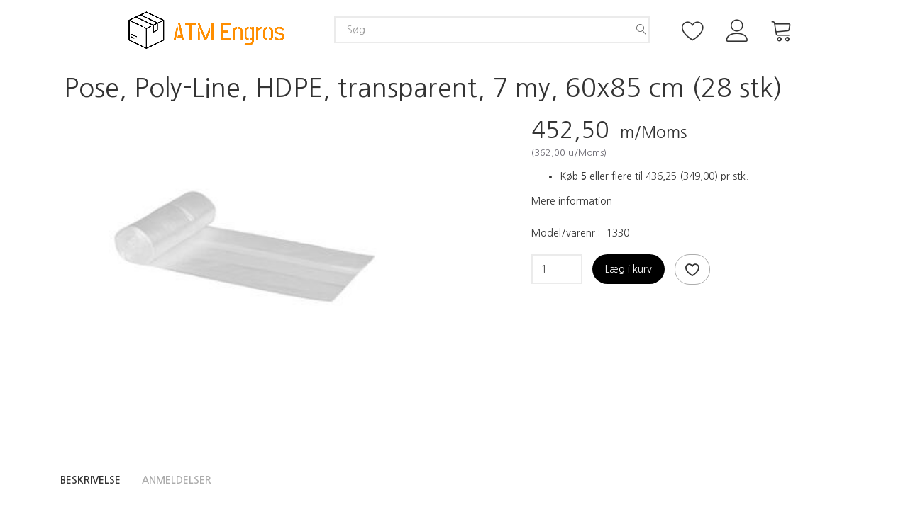

--- FILE ---
content_type: text/html; charset=UTF-8
request_url: https://atmengros.dk/spandeposer-150/pose-poly-line-hdpe-transparent-7-my-60x85-cm-28-stk-p442
body_size: 24886
content:
<!doctype html>
<html class="no-js  "
	lang="da"
>
<head>
			<title>Køb Pose, Poly-Line, HDPE, transparent, 7 my, 60x85 cm (28 stk) - Tilbud: 452,50,-</title>
		<meta charset="utf-8">
		<meta http-equiv="X-UA-Compatible" content="IE=edge">
				<meta name="description" content="">
				<meta name="keywords" content="">
		<meta name="viewport" content="width=device-width, initial-scale=1">
											
	<meta property="og:site_name" content="Engros rengøringsartikler, rengøringsmidler, emballage til fødevarer etc.">
	<meta property="og:type" content="product">
	<meta property="og:title" content="Køb Pose, Poly-Line, HDPE, transparent, 7 my, 60x85 cm (28 stk) - Tilbud: 452,50,-">
	<meta property="og:url" content="https://atmengros.dk/spandeposer-150/pose-poly-line-hdpe-transparent-7-my-60x85-cm-28-stk-p442">
	<meta property="og:image" content="https://atmengros.dk/media/cache/fb_image_thumb/product-images/44/2/133001.jpg?1434447417">
	<meta property="og:description" content="Udførelse: foldet til 18 cm, med tryk

Materiale: HDPEKvalitet: VirginAnvendelsesområde: Produkterne er velegnet til opsamling af let affald og bruges hovedsagligt som spandeposer. Dette produkt er velegnet til steder med hyppig affaldshåndtering.Farve: transparentBruttorumindhold: 50 lMærke: Poly-LineAdvarsel: Plastposer er farligt legetøj for børn.





Forpakninger:
 

28 ruller = 1 kolli60 kolli = 1 palle




">
					<link rel="alternate" hreflang="x-default" href="https://atmengros.dk/spandeposer-150/pose-poly-line-hdpe-transparent-7-my-60x85-cm-28-stk-p442">
			<link rel="alternate" hreflang="da-dk" href="https://atmengros.dk/spandeposer-150/pose-poly-line-hdpe-transparent-7-my-60x85-cm-28-stk-p442">
		
	<link rel="apple-touch-icon" href="/apple-touch-icon.png?v=254919347">
	<link rel="icon" href="/favicon.ico?v=1559969991">

			<noscript>
	<style>
		.mm-inner .dropup,
		.mm-inner .dropdown {
			position: relative !important;
		}

		.dropdown:hover > .dropdown-menu {
			display: block !important;
			visibility: visible !important;
			opacity: 1;
		}

		.image.loading {
			opacity: 1;
		}

		.search-popup:hover .search {
			display: block;
		}
	</style>
</noscript>

<link rel="stylesheet" href="/build/frontend-theme/480.04a0f6ae.css"><link rel="stylesheet" href="/build/frontend-theme/theme.cafd562b.css">
	
			<script id="obbIePolyfills">

	/**
	 * Object.assign() for IE11
	 * https://developer.mozilla.org/en-US/docs/Web/JavaScript/Reference/Global_Objects/Object/assign#Polyfill
	 */
	if (typeof Object.assign !== 'function') {

		Object.defineProperty(Object, 'assign', {

			value: function assign(target, varArgs) {

				// TypeError if undefined or null
				if (target == null) {
					throw new TypeError('Cannot convert undefined or null to object');
				}

				var to = Object(target);

				for (var index = 1; index < arguments.length; index++) {

					var nextSource = arguments[index];

					if (nextSource != null) {

						for (var nextKey in nextSource) {

							// Avoid bugs when hasOwnProperty is shadowed
							if (Object.prototype.hasOwnProperty.call(nextSource, nextKey)) {
								to[nextKey] = nextSource[nextKey];
							}
						}
					}
				}

				return to;
			},

			writable: true,
			configurable: true
		});
	}

</script>
<script id="obbJqueryShim">

		!function(){var n=[],t=function(t){n.push(t)},o={ready:function(n){t(n)}};window.jQuery=window.$=function(n){return"function"==typeof n&&t(n),o},document.addEventListener("obbReady",function(){for(var t=n.shift();t;)t(),t=n.shift()})}();

	
</script>

<script id="obbInit">

	document.documentElement.className += (self === top) ? ' not-in-iframe' : ' in-iframe';

	window.obb = {

		DEVMODE: false,

		components: {},

		constants: {
			IS_IN_IFRAME: (self !== top),
		},

		data: {
			possibleDiscountUrl: '/discount/check-product',
			possibleWishlistUrl: '/wishlist/check',
			buildSliderUrl: '/slider',
		},

		fn: {},

		jsServerLoggerEnabled: false,
	};

</script>
<script id="obbConstants">

	/** @lends obbConstants */
	obb.constants = {
		HOST: 'https://atmengros.dk',

		// Environment
		IS_PROD_MODE: true,
		IS_DEV_MODE: false,
		IS_TEST_MODE: false,
		IS_TEST_RUNNING: document.documentElement.hasAttribute('webdriver'),

		// Browser detection
		// https://stackoverflow.com/a/23522755/1949503
		IS_BROWSER_SAFARI: /^((?!chrome|android).)*safari/i.test(navigator.userAgent),

		// Current currency
		CURRENCY: 'DKK',
		// Current currency
		CURRENCY_OPT: {
			'left': '',
			'right': '',
			'thousand': '.',
			'decimal': ',',
		},

		LOCALES: [{"code":"da","locale":"da_dk"}],

		// Common data attributes
		LAZY_LOAD_BOOL_ATTR: 'data-lazy-load',

		// Current language's localization id
		LOCALE_ID: 'da',

		// Shopping cart
		SHOPPINGCART_POPUP_STATUS: true,
		BROWSER_LANGUAGE_DETECTION_ENABLE: false,
		CART_COOKIE_GUEST_ID: '_gpp_gcid',
		CART_COOKIE_POPUP_FLAG: '_gpp_sc_popup',
		CART_IMAGE_WIDTH: '40',
		CART_IMAGE_HEIGHT: '40',

		COOKIE_FE_LIST_VIEW: '_gpp_shop_clw',
		COOKIE_FE_USER: '_gpp_y',
		COOKIE_FE_PURCHASE_SESSION: '_gpp_purchase_session',
		COOKIE_FE_TRACKING: '_gpp_tupv',
		COOKIE_FE_AGE: '_gpp_age',
		COOKIE_FE_LANGUAGE: '_gpp_shop_language',

		// Category page
		PRODUCT_LISTING_LAYOUT: 'grid',

		// Category filters
		FILTER_ANIMATION_DURATION: 400,
		FILTER_UPDATE_NUMBER_OF_PRODUCTS_DELAY: 400,
		FILTER_APPLY_DELAY: 2000,
		FILTER_PARAMS_WITH_MULTIPLE_VALUES_REGEXP: '^(av-\\d+|br|cat|stock|g-\\d+)$',

		// Viewport breakpoint widths
		viewport: {
			XP_MAX: 479,
			XS_MIN: 480,
			XS_MAX: 799,
			SM_MIN: 800,
			SM_MAX: 991,
			MD_MIN: 992,
			MD_MAX: 1199,
			LG_MIN: 1200,

			WIDTH_PARAM_IN_REQUEST: 'viewport_width',
			XP: 'xp',
			XS: 'xs',
			SM: 'sm',
			MD: 'md',
			LG: 'lg',
		},

		IS_SEARCH_AUTOCOMPLETE_ENABLED: true
	};

</script>

<script id="obbCookies">
	(function() {

		var obb = window.obb;

		obb.fn.setCookie = function setCookie(cname, cvalue, exdays) {
			var d = new Date();
			d.setTime(d.getTime() + (exdays * 24 * 60 * 60 * 1000));
			var expires = "expires=" + d.toUTCString();
			document.cookie = cname + "=" + cvalue + "; " + expires;
		};

		obb.fn.getCookie = function getCookie(cname) {
			var name = cname + "=";
			var ca = document.cookie.split(';');
			for (var i = 0; i < ca.length; i++) {
				var c = ca[i];
				while (c.charAt(0) == ' ') {
					c = c.substring(1);
				}
				if (c.indexOf(name) == 0) {
					return c.substring(name.length, c.length);
				}
			}
			return false;
		};

		
	})();
</script>

<script id="obbTranslations">

	/** @lends obbTranslations */
	obb.translations = {

		categories: "Kategorier",
		brands: "M\u00e6rker",
		products: "Produkter",
		pages: "Information",

		confirm: "Bekr\u00e6ft",
		confirmDelete: "Er du sikker p\u00e5 at du vil slette dette?",
		confirmDeleteWishlist: "Er du sikker p\u00e5 at du vil slette denne \u00f8nskeliste, med alt indhold?",

		add: "Tilf\u00f8j",
		moreWithEllipsis: "L\u00e6s mere...",

		foundProduct: "Fundet %s produkter",
		foundProducts: "%s produkter fundet",
		notAvailable: "Ikke tilg\u00e6ngelig",
		notFound: "Ikke fundet",
		pleaseChooseVariant: "V\u00e6lg venligst en variant",
		pleaseChooseAttribute: "V\u00e6lg venligst %s",
		pleaseChooseAttributes: "V\u00e6lg venligst %s og %s",

		viewAll: "Vis alle",
		viewAllFrom: "Se alle fra",
		quantityStep: "Denne vare s\u00e6lges kun i antal\/kolli af %s",
		quantityMinimum: "Minimum k\u00f8b af denne vare er %s",
		quantityMaximum: "Maks %s stk. kan k\u00f8bes af denne vare",

		notifications: {

			fillRequiredFields: "Ikke alle obligatoriske felter er udfyldt",
		},
		notAllProductAvaliableInSet: "Desv\u00e6rre er alle produkter i dette s\u00e6t ikke tilg\u00e6ngelige. V\u00e6lg en venligst en anden variant, eller fjern produkter som ikke er tilg\u00e6ngelige.",
		wasCopiedToClipboard: "Text was copied to clipboard",
	};

</script>


	
	<link rel="icon" href="/favicon.ico">
	
<script async src="https://www.googletagmanager.com/gtag/js?id=G-ZDFRGTVSEV"></script>
<script id="OBBGoogleAnalytics4">
	window.dataLayer = window.dataLayer || [];

	function gtag() {
		dataLayer.push(arguments);
	}

	gtag('js', new Date());

	gtag('config', 'G-ZDFRGTVSEV', {
		'anonymize_ip': false
		 });


	gtag('event', 'view_item', {
		currency: "DKK",
		value: 452.5,
		items: [
			{
				"item_id": "442",
				"item_name": "Pose,\u0020Poly\u002DLine,\u0020HDPE,\u0020transparent,\u00207\u0020my,\u002060x85\u0020cm\u0020\u002828\u0020stk\u0029",
				"item_brand": "",
				"item_category": "Poser\u0020\u0026\u0020S\u00E6kke\u0020\/\u0020Spandeposer",
				"quantity": 1,
				"price": 452.5,
				"url": "https://atmengros.dk/spandeposer-150/pose-poly-line-hdpe-transparent-7-my-60x85-cm-28-stk-p442",
				"image_url": "https://atmengros.dk/media/cache/product_info_main_thumb/product-images/44/2/133001.jpg"
			}
		]
	});



</script>
<meta name="verify-v1" content="XRGB6yT/gzq7yyvE6C2nj6DTle4WFXRJtzCV5EhLSg4=" />
</head>

<body class="	page-product pid442 	
 ">
	

	<div id="page-wrapper" class="page-wrapper">

		<section id="page-inner" class="page-inner">

			<header id="header" class="site-header">
									
<div
	class="navbar-default navbar-mobile visible-xp-block visible-xs-block "
	data-hook="mobileNavbar"
	role="tabpanel"
>
	<div class="container">

		<div class="clearfix">
			
<div
	class="sidebar-toggle-wrap visible-xp-block visible-xs-block pull-left"
>
	<button
		class="btn btn-default sidebar-toggle sidebar-toggle-general"
		data-hook="toggleMobileMenu"
	>
		<i class="icon-bars">
			<span class="sr-only">Skifte navigation</span>
			<span class="icon-bar"></span>
			<span class="icon-bar"></span>
			<span class="icon-bar"></span>
		</i>
		<span>Menu</span>
	</button>
</div>

			<ul class="nav navbar-nav nav-pills navbar-mobile-tabs pull-right">

				<li>
					<a
						class="toggle-price-vat"
						title="Vis&#x20;priser&#x20;ekskl.&#x20;moms"
						href="https://atmengros.dk/_switch/price_vat"
					>
						<i class="glyphicon glyphicon-euro"></i>
					</a>
				</li>
				<li>
					<a
						class="toggle-tab-search"
						title="Søg"
						data-toggle="pill"
					>
						<i class="glyphicon glyphicon-search"></i>
					</a>
				</li>
								<li>
										
<a class="wishlist"
   id="wishlist-link"
   href="/user/check?go=/wishlist/"
   title="Favoritter"
	   data-show-modal-and-set-href-as-form-action=""
   data-target="#login-modal"
		>
	<i class="glyphicon glyphicon-heart"></i>
	<span class="title hidden-xp hidden-xs">
		Favoritter
	</span>
</a>

				</li>
				
				<li>
											<a
							class="login"
							data-hook="mobileNavbar-loginButton"
							title="Login"
							href="/user/"
							data-toggle="modal"
							data-target="#login-modal"
						>
							<i class="glyphicon glyphicon-user"></i>
						</a>
									</li>

									<li>
						<a
							class="toggle-tab-minicart "
							title="Cart"
							data-hook="mobileNavbar"
							href="#navbarMobileMinicart"
							data-toggle="pill"
						>
							<i class="glyphicon glyphicon-shopping-cart"></i>
							<span class="count badge"></span>
						</a>
					</li>
				
			</ul>
		</div>

		<div class="tab-content">
			<div
				class="tab-pane fade page-content tab-userbar"
				id="navbarMobileUserbar"
				data-hook="mobileNavbar-userMenu"
				role="tabpanel"
			>
				<ul class="nav navbar-nav">
					

						<li>
									
<a class="wishlist"
   id="wishlist-link"
   href="/user/check?go=/wishlist/"
   title="Favoritter"
	   data-show-modal-and-set-href-as-form-action=""
   data-target="#login-modal"
		>
	<i class="glyphicon glyphicon-heart"></i>
	<span class="title hidden-xp hidden-xs">
		Favoritter
	</span>
</a>

			</li>
				<li>
			<a class="login login-link"
   href="/user/"
   title="Login"
   data-toggle="modal"
   data-target="#login-modal"
	>
	<i class="glyphicon glyphicon-user"></i>
	<span class="title">
		Log ind
	</span>
</a>
		</li>
	
				</ul>
			</div>
		</div>

	</div>
</div>
														<nav class="navbar mm navbar-default">
        <div class="container container-fluid">
            <div class="collapse navbar-collapse">
                <div class="row full-width row-auto text-center">
                    <div class="col-md-8">
                        
<div
	class="logo navbar-right logo-kind-image"
	
	id="logo"
>
	<a
			aria-label="ATM&#x20;Engros"
			href="/"
			data-store-name="ATM&#x20;Engros"
		><img
					class="logo-image"
					src="https://atmengros.dk/media/cache/logo_thumb_auto_resize/images/atmlogoicon.png?1700928602"
					alt="ATM&#x20;Engros"
				></a></div>
                    </div>
                    <div class="col-md-8">
                        <div class="space-separator size-small"></div>
<form method="GET"
	  action="/search/"
	  class="dropdown search hidden-xp hidden-xs"
	  data-target="modal"
	  
>
			
	<input
		id="search-input-desktop"
		type="search"
		class="form-control search-autocomplete"
		name="q"
		maxlength="255"
		placeholder="Søg"
		value=""
		data-request-url="/search/suggestion/"
		aria-haspopup="true"
		aria-expanded="false"
			>
		<button class="btn" type="submit" aria-label="Søg">
			<i class="glyphicon glyphicon-search"></i>
		</button>
		<div class="dropdown-menu w-100 search-output-container">
			<div class="suggestions d-none">
				<b>Forslag: </b>
				<div class="suggestion-terms"></div>
			</div>
			<div class="main">
				<div class="search-content empty" data-section="products" id="search-results-products">
					<ul class="mt-2 custom search-list"></ul>
					<p class="search-suggestion-empty">Ingen resultater fundet</p>
					<button name="view" type="submit" class="btn btn-link">
						Vis alle resultater <span>(0)</span>
					</button>
				</div>
			</div>
		</div>
				<style>
			form.search .dropdown-menu li .image {
				max-width: 100px;
			}
		</style>

	</form>
                    </div>
                    <div class="col-md-8">
                        <div class="space-separator size-small" style=""></div>

	<ul
		class="userbar nav navbar-nav"
		id="userbar"
		
	>

					<li>
									
<a class="wishlist"
   id="wishlist-link"
   href="/user/check?go=/wishlist/"
   title="Favoritter"
	   data-show-modal-and-set-href-as-form-action=""
   data-target="#login-modal"
		>
	<i class="glyphicon glyphicon-heart"></i>
	<span class="title hidden-xp hidden-xs">
		Favoritter
	</span>
</a>

			</li>
		
					<li>
				<a class="login login-link"
   href="/user/"
   title="Login"
   data-toggle="modal"
   data-target="#login-modal"
	>
	<i class="glyphicon glyphicon-user"></i>
	<span class="title">
		Log ind
	</span>
</a>
			</li>
			</ul>

 
	<ul
		class="minicart minicart-compact  nav navbar-nav"
		id="minicart"
		
	>
		<li
			class="dropdown"
			data-backdrop="static"
			data-dropdown-align="right"
			data-reload-name="cart"
			data-reload-url="/cart/show/minicart/compact"
		>
			
<a aria-label="Indkøbskurv" href="/cart/"  data-toggle="dropdown" data-hover="dropdown" data-link-is-clickable>

	<i class="glyphicon glyphicon-shopping-cart"></i>
	<span class="title">
		Indkøbskurv
	</span>
	<span class="total">
		
	</span>
	<span class="count badge">
		0
	</span>

</a>

<div class="dropdown-menu prevent-click-event-propagation">
	

	<div class="cart cart-compact panel panel-default  "
		
	>
		<div class="panel-heading">
			Indkøbskurv
		</div>

		<div class="panel-body"
			 data-reload-name="cart"
			 data-reload-url="/cart/show/cartbody_minified/compact"
		>
			

	<div class="inner empty">
		<span class="empty-cart-message">
			Din indkøbskurv er tom!
		</span>
	</div>




			
		</div>

		<div class="panel-footer">

			<form action="/checkout">
				<button type="submit" class="btn btn-primary btn-block">
					Til kassen
				</button>
			</form>

			<form action="/cart/">
				<button type="submit" class="btn btn-default btn-block">
					Se indkøbskurv
				</button>
			</form>
		</div>

	</div>
</div>

		</li>
	</ul>
                    </div>
                </div>
            </div>
        </div>
    </nav>								<div class="section-border container"></div>
			</header>

				<style>
	@media (min-width: 800px) {

		.thumbnails-on-left .product-images-main {
			margin-left: 120px;
		}

		.thumbnails-on-right .product-images-main {
			margin-right: 120px;
		}

		.thumbnails-on-left .product-images-additional ul,
		.thumbnails-on-right .product-images-additional ul {
			max-width: 100px;
		}
	}
	.thumbnails-freeze {
		&.thumbnails-on-left .product-images-main {
			margin-left: 120px;
		}

		&.thumbnails-on-right .product-images-main {
			margin-right: 120px;
		}

		&.thumbnails-on-left .product-images-additional ul,
		&.thumbnails-on-right .product-images-additional ul {
			max-width: 100px;
		}
	}
</style>
	<main
		id="main"
		class="site-main product-info product pid442 has-variants-compact no-options variants-template-full-with-stock preselect-variant"
		data-product-id="442"
		data-variants-template="full_with_stock"
	>

		<div class="container">
			<div id="notification">
																</div>
		</div>

			<main>
        <!-- preset: 11_2cols -->
        <div class="container">
            <div class="block page-content">
                
<div class="product-main ">
	
</div>
 
<div class="product-main ">
	<h1 class="product-title" itemprop="name">
		Pose, Poly-Line, HDPE, transparent, 7 my, 60x85 cm (28 stk)
	</h1>
</div>
                <div class="row">
                    <div class="col-md-14">
                        
<div class="product-images thumbnails-on-right has-thumbnail-slider thumbnails-on-right"
	data-thumbnails-on="right"
	>

	<div class="labels">
	
	
	
	
	
	


</div>

			
<div class="product-images-main"
	 id="productImage442"
	 data-product-id="442"
>
	<ul class=""
		data-id="442"
		data-widget-type="productDetailsImage"
		data-bxslider-options="{
    &quot;pagerCustom&quot;: &quot;#productThumbnails442 ul&quot;,
    &quot;slideWidth&quot;: 640,
    &quot;swipeThreshold&quot;: 70,
    &quot;useCSS&quot;: true
}"
			>
				
			
			
			<li>
				<a class="fancybox" data-fancybox="product-gallery"
				   href="https://atmengros.dk/media/cache/product_original/product-images/44/2/133001.jpg?1434447417"
				   rel="product-gallery"
				   title="Pose,&#x20;Poly-Line,&#x20;HDPE,&#x20;transparent,&#x20;7&#x20;my,&#x20;60x85&#x20;cm&#x20;&#x28;28&#x20;stk&#x29;"
				>
					
<div
		class="image image-wrapped image-responsive image-center  img-box-width"
				style="max-width: 640px; "
		data-id="3879"
	><div class="img-box-height"
			 style="padding-bottom: 75%;"
		><div class="img-wrap"><div class="img-background img-border"></div><div class="img-content"><span
							class="img-upscaled img-border "

							 title="Pose, Poly-Line, HDPE, transparent, 7 my, 60x85 cm (28 stk)" 
															style="background-image: url('https://atmengros.dk/media/cache/product_info_main_thumb/product-images/44/2/133001.jpg?1434447417');"
							
							
						></span><img
							class="img img-border  default"

							 alt="Pose, Poly-Line, HDPE, transparent, 7 my, 60x85 cm (28 stk)" 							 title="Pose, Poly-Line, HDPE, transparent, 7 my, 60x85 cm (28 stk)" 
															src="https://atmengros.dk/media/cache/product_info_main_thumb/product-images/44/2/133001.jpg?1434447417"
							
							 itemprop="image"style="height:100%; width: auto;" width="480" height="480"
						><noscript><img
								class="img-border  default"
								src="https://atmengros.dk/media/cache/product_info_main_thumb/product-images/44/2/133001.jpg?1434447417"
								 alt="Pose, Poly-Line, HDPE, transparent, 7 my, 60x85 cm (28 stk)" 								 title="Pose, Poly-Line, HDPE, transparent, 7 my, 60x85 cm (28 stk)" 							></noscript></div><div class="img-overlay"></div></div></div></div>				</a>
			</li>
		
			</ul>

	<div class="img-box-width image-wrapped image-vertical-placeholder"
	 style="display: none; max-width: 640px;"
>
	<div class="img-box-height"
		 style="padding-bottom: 75%;"
	>
	</div>
</div>
	<div class="thumbnail-zoom-wrapper">
		<a class="btn btn-link thumbnail-zoom" id="slider-popup" href=""
		>Zoom</a>
	</div>
</div>
		

	</div>
                    </div>
                    <div class="col-md-10">
                         

<div class="pid442 variant-price variant-property product-main ">
	

<div class="property choice price id442 vid442 id-main ">

	
		<div class="prices-list">

			
			<div class="regular
											">

																								
								<span class="price-label">
					
				</span>
				
				
				<span class="price-value">
					452,50
									</span>
									<span class="vat_note">&nbsp;m/Moms</span>
				

			</div>


							
	<div class="alternative">
		<span class="inline-flex">

			<span class="parenthesis">(</span>
			<span class="price-value">362,00</span>
							<span class="vat_note">&nbsp;u/Moms</span>
						<span class="parenthesis">)</span>

		</span>
	</div>


			
			
						
					</div>

	
</div>
	
	
			
	<div class="property group-prices choice id442 vid442 id-main ">
								</div>
		
</div>


 
<div class="pid442 variant-tier-price variant-property product-main ">
	
	<div class="property tier-prices choice id442 vid442 id-main ">
		<ul>
															<li>
					Køb <b>5</b> eller flere til 
	
	<span class="tier-price">
		<span class="regular">
			436,25
		</span>
					
	<div class="alternative">
		<span class="inline-flex">

			<span class="parenthesis">(</span>
			<span class="price-value">349,00</span>
						<span class="parenthesis">)</span>

		</span>
	</div>


			</span>
 pr stk.
				</li>
									 </ul>
	</div>



</div>
 
<div class="product-main ">
	<div class="property product-summary "
			>
		

					<p class="full-description-link">
				<a class="pseudo"
				   href="/spandeposer-150/pose-poly-line-hdpe-transparent-7-my-60x85-cm-28-stk-p442#product-description"
				>
					Mere information
				</a>
			</p>
			</div>
</div>
 

	<div class="pid442 variant-model variant-property product-main ">
		<div class="property choice model id442 id-main vid442 ">
		<span class="term">
			Model/varenr.:
		</span>
		<span class="definition">
			1330
		</span>
	</div>

</div>

 

 <div class="pid442 variant-weight variant-property product-main ">
	
</div>
                        <div class="well">
                            
 

	<div class="pid442 variant-stock variant-property product-main ">
	


	</div>

                            <div class="block inline-blocks">
                                

<div
	class="pid442 variant-quantity variant-property "
>
		<div
		class="property quantity choice id442 vid442 id-main "
	>
		<label for="article-qty-442">
			Antal
		</label>

		<div class="input-group input-quantity-controls-group ">
			<div class="input-group-addon quantity-decrease disabled">
				<i class="glyphicon glyphicon-minus"></i>
			</div>

			<input
				class="form-control "
				id="article-qty-442"
				name="quantity[442]"
				type="number"
				value="1"
								min="1"
				step="1"
				data-quantity-in-stock="0"
				data-form-controls-group-id="product-details-442"
			>

			<div class="input-group-addon quantity-increase">
				<i class="glyphicon glyphicon-plus"></i>
			</div>
		</div>

		
	</div>
</div>

 


	
<div class="pid442 variant-buy variant-property product-main "
>
	<form
		action="/cart/add/articles/"
		method="post"
		class="clearfix"
		data-form-controls-group-id="product-details-442"
		data-submit-executor
	>
		
	<div class="property buy choice id442 vid442 id-main ">
					
<button
	class="btn buy-button "
	name="buy-btn"
	data-widget-id="MainProduct"
	value="442"
	data-submit-reload-target="cart"
	data-submit-reload-callback="obb.components.cart.submitReloadCallback"
	data-animate="ladda"
	data-event-name="cart.add"
	data-event-tracking="{&quot;type&quot;:&quot;obbCart&quot;,&quot;category&quot;:&quot;Produkter&quot;,&quot;action&quot;:&quot;L\u00e6g i kurv&quot;,&quot;eventName&quot;:&quot;cart.add&quot;,&quot;products&quot;:[{&quot;label&quot;:&quot;SKU:442 Pose, Poly-Line, HDPE, transparent, 7 my, 60x85 cm (28 stk)&quot;,&quot;value&quot;:452,&quot;price&quot;:452.5,&quot;brand&quot;:&quot;&quot;,&quot;productId&quot;:442,&quot;articleId&quot;:&quot;&quot;,&quot;variant&quot;:&quot;&quot;,&quot;id&quot;:442,&quot;title&quot;:&quot;Pose, Poly-Line, HDPE, transparent, 7 my, 60x85 cm (28 stk)&quot;,&quot;category&quot;:&quot;Spandeposer&quot;,&quot;categories&quot;:[&quot;Spandeposer&quot;],&quot;image&quot;:&quot;https:\/\/atmengros.dk\/media\/cache\/product_info_main_thumb\/product-images\/44\/2\/133001.jpg&quot;,&quot;url&quot;:&quot;https:\/\/atmengros.dk\/spandeposer-150\/pose-poly-line-hdpe-transparent-7-my-60x85-cm-28-stk-p442&quot;}],&quot;currency&quot;:&quot;DKK&quot;}"
>
	<i class="glyphicon glyphicon-shopping-cart"></i>
	<span>
		Læg i kurv
	</span>
</button>
	
	</div>


				<input type="hidden"
			   name="buy-btn"
		       value="442"
		>
	</form>

</div>


 
<div class="pid442 variant-wishlist variant-property product-main ">
		
	
					
	<div class="property wishlist choice id442 vid442 id-main ">
		

<a
	class="wishlist-button btn btn-sm btn-default  wishlist-login-box "
	href="/user/check?go=/wishlist/add-article/442"
	title="Tilføj ønskeliste"
	rel="nofollow"
	data-product=""
	data-article="442"
	data-remove-url="/wishlist/remove-article/442/"
	data-wishlist-id=""
	data-add-url="/user/check?go=/wishlist/add-article/442"
	data-animate="fade"
			data-show-modal-and-set-href-as-form-action
		data-target="#login-modal"
	>
	<i class="glyphicon glyphicon-heart"></i>
	<span class="title">Tilføj ønskeliste</span>
	<span class="badge count hidden"></span>
</a>
	</div>
</div>
                            </div>
                        </div>
                    </div>
                </div>
            </div>
        </div><!-- preset: 5_tabs -->
        <div class="container">
            
    


<div
	class="component-tabs product-tabs clearfix  "
	id="slider1196829793"
>
	<ul class="nav nav-tabs">
		
							<li class="active">
					<a
						href="#quick-tab-description-1196829793"
						data-toggle="tab"
					>
						 Beskrivelse
						
											</a>
				</li>
			
		
							<li class="">
					<a
						href="#quick-tab-also-1196829793"
						data-toggle="tab"
					>
						 Andre købte også
						
											</a>
				</li>
			
		
							<li class="">
					<a
						href="#quick-tab-xsell-1196829793"
						data-toggle="tab"
					>
						 Anbefalinger
						
											</a>
				</li>
			
		
							<li class="">
					<a
						href="#quick-tab-plus-1196829793"
						data-toggle="tab"
					>
						 Tilbehør
						
											</a>
				</li>
			
		
							<li class="">
					<a
						href="#quick-tab-reviews-1196829793"
						data-toggle="tab"
					>
						 Anmeldelser
						
											</a>
				</li>
			
		
										
			</ul>

	<div class="tab-content">
		
				<div
			class="tab-pane active"
			id="quick-tab-description-1196829793"
		>
							
	<div class="product-main anchor-target "
		 id="product-description"
	>
		
<div
	class="property description "
	itemprop="description"
>
			<p><strong>Udførelse:</strong> foldet til 18 cm, med tryk</p>
<div id="">
<div id="ctl00_at_pn4"><strong>Materiale:</strong> HDPE<br /><strong>Kvalitet:</strong> Virgin<br /><strong>Anvendelsesområde:</strong> Produkterne er velegnet til opsamling af let affald og bruges hovedsagligt som spandeposer. Dette produkt er velegnet til steder med hyppig affaldshåndtering.<br /><strong>Farve:</strong> transparent<br /><strong>Bruttorumindhold:</strong> 50 l<br /><strong>Mærke:</strong> Poly-Line<br /><strong>Advarsel:</strong> Plastposer er farligt legetøj for børn.</div>
<div>
<table class="padded2 article-grid">
<tbody>
<tr id="ctl00_at_tr_pricedetails">
<td>
<p>Forpakninger:</p>
<p> </p>
</td>
<td>28 ruller = 1 kolli<br />60 kolli = 1 palle</td>
</tr>
</tbody>
</table>
</div>
</div>
	</div>

	</div>
			
			
			
					</div>
		
		
				<div
			class="tab-pane "
			id="quick-tab-also-1196829793"
		>
			
							
							
		


			
			
					</div>
		
		
				<div
			class="tab-pane "
			id="quick-tab-xsell-1196829793"
		>
			
							
							
		


			
			
					</div>
		
		
				<div
			class="tab-pane "
			id="quick-tab-plus-1196829793"
		>
			
							
							
		


			
			
					</div>
		
		
				<div
			class="tab-pane "
			id="quick-tab-reviews-1196829793"
		>
			
			
						<div class="row">
				<div class="col-md-12">
									</div>
				<div class="col-md-12">
					
				</div>
			</div>
			
					</div>
		
		
						
			</div>

</div>
        </div><!-- preset: 4_bundles -->
        <div class="container">
                    </div>
    </main>

	</main>

			<footer id="footer" class="site-footer">
				<div class="section-border container"></div>
										<div class="container hidden-xp hidden-xs no-side-padding">
        <div class="well text-right">
            



					
		<ul class="horizontal-categories-menu nav navbar-nav  mm-inner max-level-3 ">
											
						 	
								
	<li class="cid148 level1 has-children dropdown"
					data-dropdown-align="left"
			>
		<a class="dropdown-toggle"
		   href="/affaldssystemer-148/"
							data-toggle="dropdown"
				data-hover="dropdown"
				data-link-is-clickable
					>
			
			<span class="col-title">
				<span class="title">Affaldssystemer</span>

				
				<span class="caret"></span>
				</span>
		</a>

											
								<ul class="dropdown-menu hidden">
				
																			
		
								
	<li class="cid186 level2 has-children"
			>
		<a class=""
		   href="/affaldsstativ-186/"
					>
			
			<span class="col-title">
				<span class="title">Affaldsstativ</span>

				
				</span>
		</a>

											
								<ul class="">
				
																			
		
			
	<li class="cid254 level3"
			>
		<a class=""
		   href="/laag-til-affaldsstativer-254/"
					>
			
			<span class="col-title">
				<span class="title">Låg til affaldsstativer</span>

				
				</span>
		</a>

											
			</li>

															
		
			
	<li class="cid442 level3"
			>
		<a class=""
		   href="/tilbehoer-til-saekko-boy-442/"
					>
			
			<span class="col-title">
				<span class="title">Tilbehør til Sækko Boy</span>

				
				</span>
		</a>

											
			</li>

												</ul>
			</li>

															
		
			
	<li class="cid184 level2"
			>
		<a class=""
		   href="/askebaeger-184/"
					>
			
			<span class="col-title">
				<span class="title">Askebæger</span>

				
				</span>
		</a>

						
			</li>

															
		
			
	<li class="cid438 level2"
			>
		<a class=""
		   href="/blespand-438/"
					>
			
			<span class="col-title">
				<span class="title">Blespand</span>

				
				</span>
		</a>

						
			</li>

															
		
			
	<li class="cid248 level2"
			>
		<a class=""
		   href="/brandsikre-spande-248/"
					>
			
			<span class="col-title">
				<span class="title">Brandsikre spande</span>

				
				</span>
		</a>

						
			</li>

															
		
			
	<li class="cid249 level2"
			>
		<a class=""
		   href="/hygiejnespande-249/"
					>
			
			<span class="col-title">
				<span class="title">Hygiejnespande</span>

				
				</span>
		</a>

						
			</li>

															
		
			
	<li class="cid524 level2"
			>
		<a class=""
		   href="/indendoers-affaldsspande-524/"
					>
			
			<span class="col-title">
				<span class="title">Indendørs Affaldsspande</span>

				
				</span>
		</a>

						
			</li>

															
		
			
	<li class="cid185 level2"
			>
		<a class=""
		   href="/madame-stativer-185/"
					>
			
			<span class="col-title">
				<span class="title">Madame-Stativer</span>

				
				</span>
		</a>

						
			</li>

															
		
			
	<li class="cid247 level2"
			>
		<a class=""
		   href="/pedalspande-247/"
					>
			
			<span class="col-title">
				<span class="title">Pedalspande</span>

				
				</span>
		</a>

						
			</li>

															
		
			
	<li class="cid571 level2"
			>
		<a class=""
		   href="/rubbermiad-571/"
					>
			
			<span class="col-title">
				<span class="title">Rubbermiad</span>

				
				</span>
		</a>

						
			</li>

															
		
			
	<li class="cid538 level2"
			>
		<a class=""
		   href="/simplehuman-538/"
					>
			
			<span class="col-title">
				<span class="title">SIMPLEHUMAN</span>

				
				</span>
		</a>

						
			</li>

															
		
			
	<li class="cid256 level2"
			>
		<a class=""
		   href="/sorteringsvogn-256/"
					>
			
			<span class="col-title">
				<span class="title">Sorteringsvogn</span>

				
				</span>
		</a>

						
			</li>

															
		
			
	<li class="cid250 level2"
			>
		<a class=""
		   href="/spande-m-vippelaag-250/"
					>
			
			<span class="col-title">
				<span class="title">Spande m/vippelåg</span>

				
				</span>
		</a>

						
			</li>

															
		
			
	<li class="cid251 level2"
			>
		<a class=""
		   href="/storkoekkener-industri-251/"
					>
			
			<span class="col-title">
				<span class="title">Storkøkkener/industri</span>

				
				</span>
		</a>

						
			</li>

															
		
			
	<li class="cid252 level2"
			>
		<a class=""
		   href="/udendoers-affaldsspande-252/"
					>
			
			<span class="col-title">
				<span class="title">Udendørs Affaldsspande</span>

				
				</span>
		</a>

						
			</li>

															
		
			
	<li class="cid535 level2"
			>
		<a class=""
		   href="/v-part-535/"
					>
			
			<span class="col-title">
				<span class="title">V-Part</span>

				
				</span>
		</a>

						
			</li>

															
		
			
	<li class="cid537 level2"
			>
		<a class=""
		   href="/vaegmonteret-537/"
					>
			
			<span class="col-title">
				<span class="title">Vægmonteret</span>

				
				</span>
		</a>

						
			</li>

															
		
			
	<li class="cid536 level2"
			>
		<a class=""
		   href="/wesco-536/"
					>
			
			<span class="col-title">
				<span class="title">WESCO</span>

				
				</span>
		</a>

						
			</li>

												</ul>
			</li>

											
						 	
								
	<li class="cid47 level1 has-children dropdown"
					data-dropdown-align="left"
			>
		<a class="dropdown-toggle"
		   href="/aftoerringspapir-47/"
							data-toggle="dropdown"
				data-hover="dropdown"
				data-link-is-clickable
					>
			
			<span class="col-title">
				<span class="title">Aftørringspapir</span>

				
				<span class="caret"></span>
				</span>
		</a>

											
								<ul class="dropdown-menu hidden">
				
																			
		
			
	<li class="cid187 level2"
			>
		<a class=""
		   href="/ansigtsservietter-187/"
					>
			
			<span class="col-title">
				<span class="title">Ansigtsservietter</span>

				
				</span>
		</a>

						
			</li>

															
		
								
	<li class="cid444 level2 has-children"
			>
		<a class=""
		   href="/haandklaedeark-444/"
					>
			
			<span class="col-title">
				<span class="title">Håndklædeark</span>

				
				</span>
		</a>

											
								<ul class="">
				
																			
		
			
	<li class="cid191 level3"
			>
		<a class=""
		   href="/c-fold-191/"
					>
			
			<span class="col-title">
				<span class="title">C-fold</span>

				
				</span>
		</a>

											
			</li>

															
		
			
	<li class="cid192 level3"
			>
		<a class=""
		   href="/cz-fold-192/"
					>
			
			<span class="col-title">
				<span class="title">cz-fold</span>

				
				</span>
		</a>

											
			</li>

															
		
			
	<li class="cid193 level3"
			>
		<a class=""
		   href="/interfold-193/"
					>
			
			<span class="col-title">
				<span class="title">Interfold</span>

				
				</span>
		</a>

											
			</li>

															
		
			
	<li class="cid194 level3"
			>
		<a class=""
		   href="/multifold-194/"
					>
			
			<span class="col-title">
				<span class="title">Multifold</span>

				
				</span>
		</a>

											
			</li>

															
		
			
	<li class="cid195 level3"
			>
		<a class=""
		   href="/nonstop-195/"
					>
			
			<span class="col-title">
				<span class="title">Nonstop</span>

				
				</span>
		</a>

											
			</li>

												</ul>
			</li>

															
		
								
	<li class="cid445 level2 has-children"
			>
		<a class=""
		   href="/haandklaederuller-445/"
					>
			
			<span class="col-title">
				<span class="title">Håndklæderuller</span>

				
				</span>
		</a>

											
								<ul class="">
				
																			
		
			
	<li class="cid196 level3"
			>
		<a class=""
		   href="/haandklaederulle-midi-196/"
					>
			
			<span class="col-title">
				<span class="title">Håndklæderulle Midi</span>

				
				</span>
		</a>

											
			</li>

															
		
			
	<li class="cid200 level3"
			>
		<a class=""
		   href="/haandklaederuller-mini-200/"
					>
			
			<span class="col-title">
				<span class="title">Håndklæderuller Mini</span>

				
				</span>
		</a>

											
			</li>

															
		
			
	<li class="cid549 level3"
			>
		<a class=""
		   href="/haandklaederuller-til-u-cut-549/"
					>
			
			<span class="col-title">
				<span class="title">Håndklæderuller til U-cut </span>

				
				</span>
		</a>

											
			</li>

												</ul>
			</li>

															
		
								
	<li class="cid447 level2 has-children"
			>
		<a class=""
		   href="/jumboruller-447/"
					>
			
			<span class="col-title">
				<span class="title">Jumboruller</span>

				
				</span>
		</a>

											
								<ul class="">
				
																			
		
			
	<li class="cid170 level3"
			>
		<a class=""
		   href="/jumboruller-midi-170/"
					>
			
			<span class="col-title">
				<span class="title">Jumboruller Midi</span>

				
				</span>
		</a>

											
			</li>

															
		
			
	<li class="cid205 level3"
			>
		<a class=""
		   href="/jumboruller-mini-205/"
					>
			
			<span class="col-title">
				<span class="title">Jumboruller Mini</span>

				
				</span>
		</a>

											
			</li>

												</ul>
			</li>

															
		
			
	<li class="cid160 level2"
			>
		<a class=""
		   href="/koekkenruller-160/"
					>
			
			<span class="col-title">
				<span class="title">Køkkenruller</span>

				
				</span>
		</a>

						
			</li>

															
		
			
	<li class="cid546 level2"
			>
		<a class=""
		   href="/miljoevenligt-papir-546/"
					>
			
			<span class="col-title">
				<span class="title">miljøvenligt papir</span>

				
				</span>
		</a>

						
			</li>

															
		
								
	<li class="cid48 level2 has-children"
			>
		<a class=""
		   href="/toiletpapir-48/"
					>
			
			<span class="col-title">
				<span class="title">Toiletpapir</span>

				
				</span>
		</a>

											
								<ul class="">
				
																			
		
			
	<li class="cid515 level3"
			>
		<a class=""
		   href="/classic-515/"
					>
			
			<span class="col-title">
				<span class="title">Classic</span>

				
				</span>
		</a>

											
			</li>

															
		
			
	<li class="cid516 level3"
			>
		<a class=""
		   href="/excellent-516/"
					>
			
			<span class="col-title">
				<span class="title">Excellent</span>

				
				</span>
		</a>

											
			</li>

															
		
			
	<li class="cid517 level3"
			>
		<a class=""
		   href="/nature-517/"
					>
			
			<span class="col-title">
				<span class="title">Nature</span>

				
				</span>
		</a>

											
			</li>

															
		
			
	<li class="cid269 level3"
			>
		<a class=""
		   href="/toiletpapir-i-ark-269/"
					>
			
			<span class="col-title">
				<span class="title">Toiletpapir i ark</span>

				
				</span>
		</a>

											
			</li>

												</ul>
			</li>

															
		
			
	<li class="cid270 level2"
			>
		<a class=""
		   href="/vaerkstedsruller-270/"
					>
			
			<span class="col-title">
				<span class="title">Værkstedsruller</span>

				
				</span>
		</a>

						
			</li>

												</ul>
			</li>

											
						 	
								
	<li class="cid139 level1 has-children dropdown"
					data-dropdown-align="left"
			>
		<a class="dropdown-toggle"
		   href="/beklaedning-139/"
							data-toggle="dropdown"
				data-hover="dropdown"
				data-link-is-clickable
					>
			
			<span class="col-title">
				<span class="title">Beklædning</span>

				
				<span class="caret"></span>
				</span>
		</a>

											
								<ul class="dropdown-menu hidden">
				
																			
		
			
	<li class="cid143 level2"
			>
		<a class=""
		   href="/aermemanchet-143/"
					>
			
			<span class="col-title">
				<span class="title">Ærmemanchet</span>

				
				</span>
		</a>

						
			</li>

															
		
			
	<li class="cid448 level2"
			>
		<a class=""
		   href="/beskyttelsesbeklaedning-448/"
					>
			
			<span class="col-title">
				<span class="title">Beskyttelsesbeklædning</span>

				
				</span>
		</a>

						
			</li>

															
		
			
	<li class="cid142 level2"
			>
		<a class=""
		   href="/engangsdragt-142/"
					>
			
			<span class="col-title">
				<span class="title">Engangsdragt</span>

				
				</span>
		</a>

						
			</li>

															
		
			
	<li class="cid140 level2"
			>
		<a class=""
		   href="/engangsforklaeder-140/"
					>
			
			<span class="col-title">
				<span class="title">Engangsforklæder</span>

				
				</span>
		</a>

						
			</li>

															
		
			
	<li class="cid141 level2"
			>
		<a class=""
		   href="/haarnet-141/"
					>
			
			<span class="col-title">
				<span class="title">Hårnet</span>

				
				</span>
		</a>

						
			</li>

															
		
			
	<li class="cid145 level2"
			>
		<a class=""
		   href="/hovedbeklaedning-145/"
					>
			
			<span class="col-title">
				<span class="title">Hovedbeklædning</span>

				
				</span>
		</a>

						
			</li>

															
		
			
	<li class="cid520 level2"
			>
		<a class=""
		   href="/kitler-520/"
					>
			
			<span class="col-title">
				<span class="title">Kitler</span>

				
				</span>
		</a>

						
			</li>

															
		
			
	<li class="cid519 level2"
			>
		<a class=""
		   href="/masker-519/"
					>
			
			<span class="col-title">
				<span class="title">Masker</span>

				
				</span>
		</a>

						
			</li>

															
		
			
	<li class="cid144 level2"
			>
		<a class=""
		   href="/overtraekssko-144/"
					>
			
			<span class="col-title">
				<span class="title">Overtrækssko</span>

				
				</span>
		</a>

						
			</li>

												</ul>
			</li>

											
						 	
								
	<li class="cid206 level1 has-children dropdown"
					data-dropdown-align="left"
			>
		<a class="dropdown-toggle"
		   href="/borddaekning-206/"
							data-toggle="dropdown"
				data-hover="dropdown"
				data-link-is-clickable
					>
			
			<span class="col-title">
				<span class="title">Borddækning</span>

				
				<span class="caret"></span>
				</span>
		</a>

											
								<ul class="dropdown-menu hidden">
				
																			
		
			
	<li class="cid216 level2"
			>
		<a class=""
		   href="/daekkeservietter-216/"
					>
			
			<span class="col-title">
				<span class="title">Dækkeservietter</span>

				
				</span>
		</a>

						
			</li>

															
		
								
	<li class="cid449 level2 has-children"
			>
		<a class=""
		   href="/designservietter-449/"
					>
			
			<span class="col-title">
				<span class="title">Designservietter</span>

				
				</span>
		</a>

											
								<ul class="">
				
																			
		
			
	<li class="cid450 level3"
			>
		<a class=""
		   href="/24x24-cm-3-lags-450/"
					>
			
			<span class="col-title">
				<span class="title">24x24 cm, 3-lags</span>

				
				</span>
		</a>

											
			</li>

															
		
			
	<li class="cid451 level3"
			>
		<a class=""
		   href="/33x33-cm-451/"
					>
			
			<span class="col-title">
				<span class="title">33x33 cm</span>

				
				</span>
		</a>

											
			</li>

												</ul>
			</li>

															
		
			
	<li class="cid211 level2"
			>
		<a class=""
		   href="/dispenser-servietter-211/"
					>
			
			<span class="col-title">
				<span class="title">Dispenser servietter</span>

				
				</span>
		</a>

						
			</li>

															
		
								
	<li class="cid212 level2 has-children"
			>
		<a class=""
		   href="/dug-212/"
					>
			
			<span class="col-title">
				<span class="title">Dug</span>

				
				</span>
		</a>

											
								<ul class="">
				
																			
		
			
	<li class="cid213 level3"
			>
		<a class=""
		   href="/airlaid-213/"
					>
			
			<span class="col-title">
				<span class="title">Airlaid</span>

				
				</span>
		</a>

											
			</li>

															
		
			
	<li class="cid214 level3"
			>
		<a class=""
		   href="/damask-214/"
					>
			
			<span class="col-title">
				<span class="title">Damask</span>

				
				</span>
		</a>

											
			</li>

															
		
			
	<li class="cid215 level3"
			>
		<a class=""
		   href="/polysoft-215/"
					>
			
			<span class="col-title">
				<span class="title">Polysoft</span>

				
				</span>
		</a>

											
			</li>

												</ul>
			</li>

															
		
			
	<li class="cid453 level2"
			>
		<a class=""
		   href="/foedselsdagssortiment-453/"
					>
			
			<span class="col-title">
				<span class="title">Fødselsdagssortiment</span>

				
				</span>
		</a>

						
			</li>

															
		
								
	<li class="cid452 level2 has-children"
			>
		<a class=""
		   href="/frokostserviet-452/"
					>
			
			<span class="col-title">
				<span class="title">Frokostserviet</span>

				
				</span>
		</a>

											
								<ul class="">
				
																			
		
			
	<li class="cid217 level3"
			>
		<a class=""
		   href="/1-4-fold-217/"
					>
			
			<span class="col-title">
				<span class="title">1/4 fold</span>

				
				</span>
		</a>

											
			</li>

															
		
			
	<li class="cid221 level3"
			>
		<a class=""
		   href="/1-8-fold-221/"
					>
			
			<span class="col-title">
				<span class="title">1/8 fold</span>

				
				</span>
		</a>

											
			</li>

												</ul>
			</li>

															
		
			
	<li class="cid454 level2"
			>
		<a class=""
		   href="/oekonomi-servietter-454/"
					>
			
			<span class="col-title">
				<span class="title">Økonomi servietter</span>

				
				</span>
		</a>

						
			</li>

												</ul>
			</li>

											
						 	
								
	<li class="cid455 level1 has-children dropdown"
					data-dropdown-align="left"
			>
		<a class="dropdown-toggle"
		   href="/cremer-saeber-455/"
							data-toggle="dropdown"
				data-hover="dropdown"
				data-link-is-clickable
					>
			
			<span class="col-title">
				<span class="title">Cremer, Sæber,</span>

				
				<span class="caret"></span>
				</span>
		</a>

											
								<ul class="dropdown-menu hidden">
				
																			
		
			
	<li class="cid457 level2"
			>
		<a class=""
		   href="/ansigtscreme-457/"
					>
			
			<span class="col-title">
				<span class="title">Ansigtscreme</span>

				
				</span>
		</a>

						
			</li>

															
		
			
	<li class="cid465 level2"
			>
		<a class=""
		   href="/ansigtsvask-465/"
					>
			
			<span class="col-title">
				<span class="title">Ansigtsvask</span>

				
				</span>
		</a>

						
			</li>

															
		
			
	<li class="cid466 level2"
			>
		<a class=""
		   href="/cremesaebe-466/"
					>
			
			<span class="col-title">
				<span class="title">Cremesæbe</span>

				
				</span>
		</a>

						
			</li>

															
		
			
	<li class="cid476 level2"
			>
		<a class=""
		   href="/deodoranter-476/"
					>
			
			<span class="col-title">
				<span class="title">Deodoranter</span>

				
				</span>
		</a>

						
			</li>

															
		
			
	<li class="cid467 level2"
			>
		<a class=""
		   href="/fast-saebe-467/"
					>
			
			<span class="col-title">
				<span class="title">Fast sæbe</span>

				
				</span>
		</a>

						
			</li>

															
		
			
	<li class="cid458 level2"
			>
		<a class=""
		   href="/fodcreme-458/"
					>
			
			<span class="col-title">
				<span class="title">Fodcreme</span>

				
				</span>
		</a>

						
			</li>

															
		
			
	<li class="cid462 level2"
			>
		<a class=""
		   href="/haandcreme-462/"
					>
			
			<span class="col-title">
				<span class="title">Håndcreme</span>

				
				</span>
		</a>

						
			</li>

															
		
			
	<li class="cid468 level2"
			>
		<a class=""
		   href="/haandsaebe-flydende-468/"
					>
			
			<span class="col-title">
				<span class="title">Håndsæbe flydende</span>

				
				</span>
		</a>

						
			</li>

															
		
			
	<li class="cid469 level2"
			>
		<a class=""
		   href="/haar-og-bodyshampoo-469/"
					>
			
			<span class="col-title">
				<span class="title">Hår- og bodyshampoo</span>

				
				</span>
		</a>

						
			</li>

															
		
			
	<li class="cid459 level2"
			>
		<a class=""
		   href="/hudcreme-459/"
					>
			
			<span class="col-title">
				<span class="title">Hudcreme</span>

				
				</span>
		</a>

						
			</li>

															
		
			
	<li class="cid460 level2"
			>
		<a class=""
		   href="/hudlotion-460/"
					>
			
			<span class="col-title">
				<span class="title">Hudlotion</span>

				
				</span>
		</a>

						
			</li>

															
		
			
	<li class="cid461 level2"
			>
		<a class=""
		   href="/hudplejesalve-461/"
					>
			
			<span class="col-title">
				<span class="title">Hudplejesalve</span>

				
				</span>
		</a>

						
			</li>

															
		
								
	<li class="cid494 level2 has-children"
			>
		<a class=""
		   href="/mundpleje-494/"
					>
			
			<span class="col-title">
				<span class="title">Mundpleje</span>

				
				</span>
		</a>

											
								<ul class="">
				
																			
		
			
	<li class="cid499 level3"
			>
		<a class=""
		   href="/tandstikkere-499/"
					>
			
			<span class="col-title">
				<span class="title"> Tandstikkere</span>

				
				</span>
		</a>

											
			</li>

															
		
			
	<li class="cid495 level3"
			>
		<a class=""
		   href="/mundrensepinde-495/"
					>
			
			<span class="col-title">
				<span class="title">Mundrensepinde</span>

				
				</span>
		</a>

											
			</li>

															
		
			
	<li class="cid496 level3"
			>
		<a class=""
		   href="/protesepleje-496/"
					>
			
			<span class="col-title">
				<span class="title">Protesepleje</span>

				
				</span>
		</a>

											
			</li>

															
		
			
	<li class="cid497 level3"
			>
		<a class=""
		   href="/tandboerster-497/"
					>
			
			<span class="col-title">
				<span class="title">Tandbørster</span>

				
				</span>
		</a>

											
			</li>

															
		
			
	<li class="cid498 level3"
			>
		<a class=""
		   href="/tandpasta-498/"
					>
			
			<span class="col-title">
				<span class="title">Tandpasta</span>

				
				</span>
		</a>

											
			</li>

												</ul>
			</li>

															
		
			
	<li class="cid463 level2"
			>
		<a class=""
		   href="/olie-463/"
					>
			
			<span class="col-title">
				<span class="title">Olie</span>

				
				</span>
		</a>

						
			</li>

															
		
			
	<li class="cid472 level2"
			>
		<a class=""
		   href="/vaskecreme-472/"
					>
			
			<span class="col-title">
				<span class="title">Vaskecreme</span>

				
				</span>
		</a>

						
			</li>

												</ul>
			</li>

											
						 	
								
	<li class="cid188 level1 has-children dropdown"
					data-dropdown-align="left"
			>
		<a class="dropdown-toggle"
		   href="/dispenser-188/"
							data-toggle="dropdown"
				data-hover="dropdown"
				data-link-is-clickable
					>
			
			<span class="col-title">
				<span class="title">Dispenser</span>

				
				<span class="caret"></span>
				</span>
		</a>

											
								<ul class="dropdown-menu hidden">
				
																			
		
			
	<li class="cid543 level2"
			>
		<a class=""
		   href="/ansigtsservietter-543/"
					>
			
			<span class="col-title">
				<span class="title">Ansigtsservietter</span>

				
				</span>
		</a>

						
			</li>

															
		
			
	<li class="cid548 level2"
			>
		<a class=""
		   href="/damehygiejnedispenser-548/"
					>
			
			<span class="col-title">
				<span class="title">Damehygiejnedispenser</span>

				
				</span>
		</a>

						
			</li>

															
		
			
	<li class="cid446 level2"
			>
		<a class=""
		   href="/disp-til-haandklaederuller-446/"
					>
			
			<span class="col-title">
				<span class="title">Disp til håndklæderuller</span>

				
				</span>
		</a>

						
			</li>

															
		
								
	<li class="cid257 level2 has-children"
			>
		<a class=""
		   href="/disp-til-jumboruller-257/"
					>
			
			<span class="col-title">
				<span class="title">Disp. til Jumboruller</span>

				
				</span>
		</a>

											
								<ul class="">
				
																			
		
			
	<li class="cid258 level3"
			>
		<a class=""
		   href="/disp-til-jumboruller-metal-258/"
					>
			
			<span class="col-title">
				<span class="title">Disp. til Jumboruller Metal</span>

				
				</span>
		</a>

											
			</li>

															
		
			
	<li class="cid259 level3"
			>
		<a class=""
		   href="/disp-til-jumboruller-plast-259/"
					>
			
			<span class="col-title">
				<span class="title">Disp. til Jumboruller Plast</span>

				
				</span>
		</a>

											
			</li>

												</ul>
			</li>

															
		
			
	<li class="cid260 level2"
			>
		<a class=""
		   href="/disp-til-toiletpapir-i-ark-260/"
					>
			
			<span class="col-title">
				<span class="title">Disp. til toiletpapir i ark</span>

				
				</span>
		</a>

						
			</li>

															
		
			
	<li class="cid190 level2"
			>
		<a class=""
		   href="/dispenser-t-haandklaedeark-190/"
					>
			
			<span class="col-title">
				<span class="title">Dispenser t/håndklædeark</span>

				
				</span>
		</a>

						
			</li>

															
		
			
	<li class="cid161 level2"
			>
		<a class=""
		   href="/dispenser-til-toiletpapir-161/"
					>
			
			<span class="col-title">
				<span class="title">Dispenser til toiletpapir</span>

				
				</span>
		</a>

						
			</li>

															
		
			
	<li class="cid443 level2"
			>
		<a class=""
		   href="/haandklaederuller-med-centertraek-443/"
					>
			
			<span class="col-title">
				<span class="title">Håndklæderuller med Centertræk</span>

				
				</span>
		</a>

						
			</li>

															
		
			
	<li class="cid563 level2"
			>
		<a class=""
		   href="/katrin-563/"
					>
			
			<span class="col-title">
				<span class="title">Katrin</span>

				
				</span>
		</a>

						
			</li>

															
		
			
	<li class="cid542 level2"
			>
		<a class=""
		   href="/mercury-542/"
					>
			
			<span class="col-title">
				<span class="title">Mercury</span>

				
				</span>
		</a>

						
			</li>

															
		
			
	<li class="cid541 level2"
			>
		<a class=""
		   href="/noegle-541/"
					>
			
			<span class="col-title">
				<span class="title">Nøgle</span>

				
				</span>
		</a>

						
			</li>

															
		
								
	<li class="cid481 level2 has-children"
			>
		<a class=""
		   href="/saebe-dispenser-481/"
					>
			
			<span class="col-title">
				<span class="title">Sæbe-Dispenser</span>

				
				</span>
		</a>

											
								<ul class="">
				
																			
		
			
	<li class="cid523 level3"
			>
		<a class=""
		   href="/dispenser-til-refill-523/"
					>
			
			<span class="col-title">
				<span class="title">Dispenser til refill</span>

				
				</span>
		</a>

											
			</li>

															
		
			
	<li class="cid522 level3"
			>
		<a class=""
		   href="/haandfri-dispenser-522/"
					>
			
			<span class="col-title">
				<span class="title">Håndfri dispenser</span>

				
				</span>
		</a>

											
			</li>

												</ul>
			</li>

															
		
			
	<li class="cid261 level2"
			>
		<a class=""
		   href="/stativ-til-vaerkstedsruller-261/"
					>
			
			<span class="col-title">
				<span class="title">Stativ til værkstedsruller</span>

				
				</span>
		</a>

						
			</li>

															
		
			
	<li class="cid568 level2"
			>
		<a class=""
		   href="/tork-568/"
					>
			
			<span class="col-title">
				<span class="title">Tork</span>

				
				</span>
		</a>

						
			</li>

												</ul>
			</li>

											
						 	
								
	<li class="cid70 level1 parent has-children dropdown"
					data-dropdown-align="left"
			>
		<a class="dropdown-toggle"
		   href="/poser-saekke-70/"
							data-toggle="dropdown"
				data-hover="dropdown"
				data-link-is-clickable
					>
			
			<span class="col-title">
				<span class="title">Poser &amp; Sække</span>

				
				<span class="caret"></span>
				</span>
		</a>

											
								<ul class="dropdown-menu hidden">
				
																			
		
			
	<li class="cid146 level2"
			>
		<a class=""
		   href="/affaldsposer-146/"
					>
			
			<span class="col-title">
				<span class="title">Affaldsposer</span>

				
				</span>
		</a>

						
			</li>

															
		
								
	<li class="cid164 level2 has-children"
			>
		<a class=""
		   href="/baereposer-164/"
					>
			
			<span class="col-title">
				<span class="title">Bæreposer</span>

				
				</span>
		</a>

											
								<ul class="">
				
																			
		
			
	<li class="cid547 level3"
			>
		<a class=""
		   href="/baereposer-rulle-med-baerestrop-547/"
					>
			
			<span class="col-title">
				<span class="title"> Bæreposer rulle med bærestrop</span>

				
				</span>
		</a>

											
			</li>

															
		
			
	<li class="cid165 level3"
			>
		<a class=""
		   href="/baereposer-loese-165/"
					>
			
			<span class="col-title">
				<span class="title">Bæreposer løse</span>

				
				</span>
		</a>

											
			</li>

															
		
			
	<li class="cid166 level3"
			>
		<a class=""
		   href="/blokbaereposer-166/"
					>
			
			<span class="col-title">
				<span class="title">Blokbæreposer</span>

				
				</span>
		</a>

											
			</li>

												</ul>
			</li>

															
		
			
	<li class="cid388 level2"
			>
		<a class=""
		   href="/biobag-388/"
					>
			
			<span class="col-title">
				<span class="title">BioBag</span>

				
				</span>
		</a>

						
			</li>

															
		
								
	<li class="cid389 level2 has-children"
			>
		<a class=""
		   href="/diverse-389/"
					>
			
			<span class="col-title">
				<span class="title">Diverse</span>

				
				</span>
		</a>

											
								<ul class="">
				
																			
		
			
	<li class="cid390 level3"
			>
		<a class=""
		   href="/staalsnoerer-390/"
					>
			
			<span class="col-title">
				<span class="title">Stålsnører</span>

				
				</span>
		</a>

											
			</li>

												</ul>
			</li>

															
		
								
	<li class="cid391 level2 has-children"
			>
		<a class=""
		   href="/diverse-plastposer-391/"
					>
			
			<span class="col-title">
				<span class="title">Diverse plastposer</span>

				
				</span>
		</a>

											
								<ul class="">
				
																			
		
			
	<li class="cid392 level3"
			>
		<a class=""
		   href="/krokodillenaebsposer-392/"
					>
			
			<span class="col-title">
				<span class="title">Krokodillenæbsposer</span>

				
				</span>
		</a>

											
			</li>

															
		
			
	<li class="cid394 level3"
			>
		<a class=""
		   href="/lynlaasposer-394/"
					>
			
			<span class="col-title">
				<span class="title">Lynlåsposer</span>

				
				</span>
		</a>

											
			</li>

															
		
			
	<li class="cid395 level3"
			>
		<a class=""
		   href="/vacuumposer-395/"
					>
			
			<span class="col-title">
				<span class="title">Vacuumposer</span>

				
				</span>
		</a>

											
			</li>

												</ul>
			</li>

															
		
			
	<li class="cid156 level2"
			>
		<a class=""
		   href="/fryseposer-156/"
					>
			
			<span class="col-title">
				<span class="title">Fryseposer</span>

				
				</span>
		</a>

						
			</li>

															
		
			
	<li class="cid147 level2"
			>
		<a class=""
		   href="/madameposer-147/"
					>
			
			<span class="col-title">
				<span class="title">Madameposer</span>

				
				</span>
		</a>

						
			</li>

															
		
								
	<li class="cid508 level2 has-children"
			>
		<a class=""
		   href="/papirposer-508/"
					>
			
			<span class="col-title">
				<span class="title">Papirposer</span>

				
				</span>
		</a>

											
								<ul class="">
				
																			
		
			
	<li class="cid509 level3"
			>
		<a class=""
		   href="/broedpose-509/"
					>
			
			<span class="col-title">
				<span class="title">Brødpose</span>

				
				</span>
		</a>

											
			</li>

															
		
			
	<li class="cid510 level3"
			>
		<a class=""
		   href="/frugtpose-510/"
					>
			
			<span class="col-title">
				<span class="title">Frugtpose</span>

				
				</span>
		</a>

											
			</li>

															
		
			
	<li class="cid511 level3"
			>
		<a class=""
		   href="/klodsbundsposer-511/"
					>
			
			<span class="col-title">
				<span class="title">Klodsbundsposer</span>

				
				</span>
		</a>

											
			</li>

															
		
			
	<li class="cid512 level3"
			>
		<a class=""
		   href="/papirpose-512/"
					>
			
			<span class="col-title">
				<span class="title">Papirpose</span>

				
				</span>
		</a>

											
			</li>

												</ul>
			</li>

															
		
								
	<li class="cid396 level2 has-children"
			>
		<a class=""
		   href="/saekke-396/"
					>
			
			<span class="col-title">
				<span class="title">Sække</span>

				
				</span>
		</a>

											
								<ul class="">
				
																			
		
			
	<li class="cid398 level3"
			>
		<a class=""
		   href="/affaldssaekke-loese-398/"
					>
			
			<span class="col-title">
				<span class="title">Affaldssække løse</span>

				
				</span>
		</a>

											
			</li>

															
		
			
	<li class="cid399 level3"
			>
		<a class=""
		   href="/affaldssaekke-papir-399/"
					>
			
			<span class="col-title">
				<span class="title">Affaldssække papir</span>

				
				</span>
		</a>

											
			</li>

															
		
			
	<li class="cid397 level3"
			>
		<a class=""
		   href="/affaldssaekke-rulle-397/"
					>
			
			<span class="col-title">
				<span class="title">Affaldssække rulle</span>

				
				</span>
		</a>

											
			</li>

															
		
			
	<li class="cid518 level3"
			>
		<a class=""
		   href="/containersaekke-518/"
					>
			
			<span class="col-title">
				<span class="title">Containersække</span>

				
				</span>
		</a>

											
			</li>

															
		
			
	<li class="cid401 level3"
			>
		<a class=""
		   href="/saekke-m-knudehaandtag-401/"
					>
			
			<span class="col-title">
				<span class="title">Sække m/knudehåndtag</span>

				
				</span>
		</a>

											
			</li>

															
		
			
	<li class="cid400 level3"
			>
		<a class=""
		   href="/snoeresaekke-400/"
					>
			
			<span class="col-title">
				<span class="title">Snøresække</span>

				
				</span>
		</a>

											
			</li>

															
		
			
	<li class="cid402 level3"
			>
		<a class=""
		   href="/varmtvands-oploeselige-saekke-402/"
					>
			
			<span class="col-title">
				<span class="title">Varmtvands-opløselige sække</span>

				
				</span>
		</a>

											
			</li>

												</ul>
			</li>

															
		
								
	<li class="cid403 level2 has-children"
			>
		<a class=""
		   href="/saekke-til-saekko-boy-403/"
					>
			
			<span class="col-title">
				<span class="title">Sække til Sækko-Boy</span>

				
				</span>
		</a>

											
								<ul class="">
				
																			
		
			
	<li class="cid404 level3"
			>
		<a class=""
		   href="/120-ltr-saekko-boy-rulle-404/"
					>
			
			<span class="col-title">
				<span class="title">120 ltr. Sækko-Boy rulle</span>

				
				</span>
		</a>

											
			</li>

															
		
			
	<li class="cid405 level3"
			>
		<a class=""
		   href="/40-ltr-saekko-boy-rulle-405/"
					>
			
			<span class="col-title">
				<span class="title">40 ltr. Sækko-Boy rulle</span>

				
				</span>
		</a>

											
			</li>

															
		
			
	<li class="cid406 level3"
			>
		<a class=""
		   href="/60-ltr-saekko-boy-rulle-406/"
					>
			
			<span class="col-title">
				<span class="title">60 ltr. Sækko-Boy rulle</span>

				
				</span>
		</a>

											
			</li>

												</ul>
			</li>

															
		
			
	<li class="cid150 level2 active"
			>
		<a class=""
		   href="/spandeposer-150/"
					>
			
			<span class="col-title">
				<span class="title">Spandeposer</span>

				
				</span>
		</a>

						
			</li>

															
		
			
	<li class="cid489 level2"
			>
		<a class=""
		   href="/stegeposer-489/"
					>
			
			<span class="col-title">
				<span class="title">Stegeposer</span>

				
				</span>
		</a>

						
			</li>

												</ul>
			</li>

											
						 	
								
	<li class="cid35 level1 has-children dropdown"
					data-dropdown-align="left"
			>
		<a class="dropdown-toggle"
		   href="/rengoeringsartikler-35/"
							data-toggle="dropdown"
				data-hover="dropdown"
				data-link-is-clickable
					>
			
			<span class="col-title">
				<span class="title">Rengøringsartikler</span>

				
				<span class="caret"></span>
				</span>
		</a>

											
								<ul class="dropdown-menu hidden">
				
																			
		
								
	<li class="cid109 level2 has-children"
			>
		<a class=""
		   href="/boerste-109/"
					>
			
			<span class="col-title">
				<span class="title">Børste</span>

				
				</span>
		</a>

											
								<ul class="">
				
																			
		
			
	<li class="cid412 level3"
			>
		<a class=""
		   href="/afloebsrenser-412/"
					>
			
			<span class="col-title">
				<span class="title">Afløbsrenser</span>

				
				</span>
		</a>

											
			</li>

															
		
			
	<li class="cid413 level3"
			>
		<a class=""
		   href="/afsaebningsboerste-413/"
					>
			
			<span class="col-title">
				<span class="title">Afsæbningsbørste</span>

				
				</span>
		</a>

											
			</li>

															
		
			
	<li class="cid415 level3"
			>
		<a class=""
		   href="/grill-kogepladeboerste-415/"
					>
			
			<span class="col-title">
				<span class="title">Grill/kogepladebørste</span>

				
				</span>
		</a>

											
			</li>

															
		
			
	<li class="cid417 level3"
			>
		<a class=""
		   href="/klosetboerste-417/"
					>
			
			<span class="col-title">
				<span class="title">Klosetbørste</span>

				
				</span>
		</a>

											
			</li>

															
		
			
	<li class="cid418 level3"
			>
		<a class=""
		   href="/negleboerste-418/"
					>
			
			<span class="col-title">
				<span class="title">Neglebørste</span>

				
				</span>
		</a>

											
			</li>

															
		
			
	<li class="cid419 level3"
			>
		<a class=""
		   href="/opvaskeboerste-419/"
					>
			
			<span class="col-title">
				<span class="title">Opvaskebørste</span>

				
				</span>
		</a>

											
			</li>

												</ul>
			</li>

															
		
								
	<li class="cid544 level2 has-children"
			>
		<a class=""
		   href="/dosering-og-tilbehoer-544/"
					>
			
			<span class="col-title">
				<span class="title">Dosering og tilbehør</span>

				
				</span>
		</a>

											
								<ul class="">
				
																			
		
			
	<li class="cid545 level3"
			>
		<a class=""
		   href="/skumudlaegning-545/"
					>
			
			<span class="col-title">
				<span class="title">Skumudlægning </span>

				
				</span>
		</a>

											
			</li>

												</ul>
			</li>

															
		
			
	<li class="cid114 level2"
			>
		<a class=""
		   href="/fejebakke-114/"
					>
			
			<span class="col-title">
				<span class="title">Fejebakke</span>

				
				</span>
		</a>

						
			</li>

															
		
			
	<li class="cid74 level2"
			>
		<a class=""
		   href="/forstoever-74/"
					>
			
			<span class="col-title">
				<span class="title">Forstøver</span>

				
				</span>
		</a>

						
			</li>

															
		
			
	<li class="cid118 level2"
			>
		<a class=""
		   href="/gulvskraber-118/"
					>
			
			<span class="col-title">
				<span class="title">Gulvskraber</span>

				
				</span>
		</a>

						
			</li>

															
		
			
	<li class="cid107 level2"
			>
		<a class=""
		   href="/haandklaeder-viskestykker-107/"
					>
			
			<span class="col-title">
				<span class="title">Håndklæder &amp; Viskestykker</span>

				
				</span>
		</a>

						
			</li>

															
		
								
	<li class="cid65 level2 has-children"
			>
		<a class=""
		   href="/klude-65/"
					>
			
			<span class="col-title">
				<span class="title">Klude</span>

				
				</span>
		</a>

											
								<ul class="">
				
																			
		
			
	<li class="cid105 level3"
			>
		<a class=""
		   href="/gulvklude-105/"
					>
			
			<span class="col-title">
				<span class="title">Gulvklude</span>

				
				</span>
		</a>

											
			</li>

															
		
			
	<li class="cid66 level3"
			>
		<a class=""
		   href="/karklud-66/"
					>
			
			<span class="col-title">
				<span class="title">Karklud</span>

				
				</span>
		</a>

											
			</li>

															
		
			
	<li class="cid102 level3"
			>
		<a class=""
		   href="/microfiber-102/"
					>
			
			<span class="col-title">
				<span class="title">Microfiber</span>

				
				</span>
		</a>

											
			</li>

												</ul>
			</li>

															
		
								
	<li class="cid110 level2 has-children"
			>
		<a class=""
		   href="/koste-110/"
					>
			
			<span class="col-title">
				<span class="title">Koste</span>

				
				</span>
		</a>

											
								<ul class="">
				
																			
		
			
	<li class="cid112 level3"
			>
		<a class=""
		   href="/fejekost-112/"
					>
			
			<span class="col-title">
				<span class="title">Fejekost</span>

				
				</span>
		</a>

											
			</li>

															
		
			
	<li class="cid492 level3"
			>
		<a class=""
		   href="/gadekost-492/"
					>
			
			<span class="col-title">
				<span class="title">Gadekost</span>

				
				</span>
		</a>

											
			</li>

															
		
			
	<li class="cid113 level3"
			>
		<a class=""
		   href="/gulvskrubbe-113/"
					>
			
			<span class="col-title">
				<span class="title">Gulvskrubbe</span>

				
				</span>
		</a>

											
			</li>

															
		
			
	<li class="cid111 level3"
			>
		<a class=""
		   href="/stoevkost-111/"
					>
			
			<span class="col-title">
				<span class="title">Støvkost</span>

				
				</span>
		</a>

											
			</li>

												</ul>
			</li>

															
		
								
	<li class="cid43 level2 has-children"
			>
		<a class=""
		   href="/mopper-43/"
					>
			
			<span class="col-title">
				<span class="title">Mopper</span>

				
				</span>
		</a>

											
								<ul class="">
				
																			
		
			
	<li class="cid83 level3"
			>
		<a class=""
		   href="/fladmopgarn-83/"
					>
			
			<span class="col-title">
				<span class="title">Fladmopgarn</span>

				
				</span>
		</a>

											
			</li>

															
		
			
	<li class="cid78 level3"
			>
		<a class=""
		   href="/fugtmopper-78/"
					>
			
			<span class="col-title">
				<span class="title">Fugtmopper</span>

				
				</span>
		</a>

											
			</li>

															
		
			
	<li class="cid82 level3"
			>
		<a class=""
		   href="/hygiejne-mopruller-82/"
					>
			
			<span class="col-title">
				<span class="title">Hygiejne mopruller</span>

				
				</span>
		</a>

											
			</li>

															
		
			
	<li class="cid77 level3"
			>
		<a class=""
		   href="/moppefremfoerer-77/"
					>
			
			<span class="col-title">
				<span class="title">Moppefremfører</span>

				
				</span>
		</a>

											
			</li>

															
		
			
	<li class="cid44 level3"
			>
		<a class=""
		   href="/rundmopper-44/"
					>
			
			<span class="col-title">
				<span class="title">Rundmopper</span>

				
				</span>
		</a>

											
			</li>

															
		
			
	<li class="cid80 level3"
			>
		<a class=""
		   href="/toermoppe-80/"
					>
			
			<span class="col-title">
				<span class="title">Tørmoppe</span>

				
				</span>
		</a>

											
			</li>

															
		
			
	<li class="cid79 level3"
			>
		<a class=""
		   href="/vaadmopper-79/"
					>
			
			<span class="col-title">
				<span class="title">Vådmopper</span>

				
				</span>
		</a>

											
			</li>

												</ul>
			</li>

															
		
			
	<li class="cid73 level2"
			>
		<a class=""
		   href="/pumpe-73/"
					>
			
			<span class="col-title">
				<span class="title">Pumpe</span>

				
				</span>
		</a>

						
			</li>

															
		
			
	<li class="cid85 level2"
			>
		<a class=""
		   href="/skafter-85/"
					>
			
			<span class="col-title">
				<span class="title">Skafter</span>

				
				</span>
		</a>

						
			</li>

															
		
			
	<li class="cid36 level2"
			>
		<a class=""
		   href="/spand-36/"
					>
			
			<span class="col-title">
				<span class="title">Spand</span>

				
				</span>
		</a>

						
			</li>

															
		
			
	<li class="cid493 level2"
			>
		<a class=""
		   href="/stoevsuger-493/"
					>
			
			<span class="col-title">
				<span class="title">Støvsuger</span>

				
				</span>
		</a>

						
			</li>

															
		
			
	<li class="cid69 level2"
			>
		<a class=""
		   href="/svampe-69/"
					>
			
			<span class="col-title">
				<span class="title">Svampe</span>

				
				</span>
		</a>

						
			</li>

															
		
			
	<li class="cid117 level2"
			>
		<a class=""
		   href="/vinduesskraber-117/"
					>
			
			<span class="col-title">
				<span class="title">Vinduesskraber</span>

				
				</span>
		</a>

						
			</li>

												</ul>
			</li>

											
						 	
								
	<li class="cid39 level1 has-children dropdown"
					data-dropdown-align="left"
			>
		<a class="dropdown-toggle"
		   href="/rengoeringsmidler-39/"
							data-toggle="dropdown"
				data-hover="dropdown"
				data-link-is-clickable
					>
			
			<span class="col-title">
				<span class="title">Rengøringsmidler</span>

				
				<span class="caret"></span>
				</span>
		</a>

											
								<ul class="dropdown-menu hidden">
				
																			
		
			
	<li class="cid72 level2"
			>
		<a class=""
		   href="/afkalkere-72/"
					>
			
			<span class="col-title">
				<span class="title">Afkalkere</span>

				
				</span>
		</a>

						
			</li>

															
		
			
	<li class="cid483 level2"
			>
		<a class=""
		   href="/afloebsrens-483/"
					>
			
			<span class="col-title">
				<span class="title">Afløbsrens</span>

				
				</span>
		</a>

						
			</li>

															
		
			
	<li class="cid64 level2"
			>
		<a class=""
		   href="/afspaendingsmiddel-64/"
					>
			
			<span class="col-title">
				<span class="title">Afspændingsmiddel</span>

				
				</span>
		</a>

						
			</li>

															
		
			
	<li class="cid41 level2"
			>
		<a class=""
		   href="/desinfektion-41/"
					>
			
			<span class="col-title">
				<span class="title">Desinfektion</span>

				
				</span>
		</a>

						
			</li>

															
		
			
	<li class="cid88 level2"
			>
		<a class=""
		   href="/fedtoploeser-88/"
					>
			
			<span class="col-title">
				<span class="title">Fedtopløser</span>

				
				</span>
		</a>

						
			</li>

															
		
			
	<li class="cid484 level2"
			>
		<a class=""
		   href="/filtersalt-484/"
					>
			
			<span class="col-title">
				<span class="title">Filtersalt</span>

				
				</span>
		</a>

						
			</li>

															
		
			
	<li class="cid533 level2"
			>
		<a class=""
		   href="/glasrens-533/"
					>
			
			<span class="col-title">
				<span class="title">Glasrens</span>

				
				</span>
		</a>

						
			</li>

															
		
			
	<li class="cid422 level2"
			>
		<a class=""
		   href="/grafitti-afvasker-422/"
					>
			
			<span class="col-title">
				<span class="title">Grafitti afvasker</span>

				
				</span>
		</a>

						
			</li>

															
		
			
	<li class="cid40 level2"
			>
		<a class=""
		   href="/grill-ovnrens-40/"
					>
			
			<span class="col-title">
				<span class="title">Grill &amp; Ovnrens</span>

				
				</span>
		</a>

						
			</li>

															
		
			
	<li class="cid423 level2"
			>
		<a class=""
		   href="/grundrens-423/"
					>
			
			<span class="col-title">
				<span class="title">Grundrens</span>

				
				</span>
		</a>

						
			</li>

															
		
								
	<li class="cid426 level2 has-children"
			>
		<a class=""
		   href="/gulv-rengoering-og-pleje-426/"
					>
			
			<span class="col-title">
				<span class="title">Gulv rengøring og pleje</span>

				
				</span>
		</a>

											
								<ul class="">
				
																			
		
			
	<li class="cid428 level3"
			>
		<a class=""
		   href="/grunder-428/"
					>
			
			<span class="col-title">
				<span class="title">Grunder</span>

				
				</span>
		</a>

											
			</li>

															
		
			
	<li class="cid76 level3"
			>
		<a class=""
		   href="/gulvpleje-76/"
					>
			
			<span class="col-title">
				<span class="title">Gulvpleje</span>

				
				</span>
		</a>

											
			</li>

															
		
			
	<li class="cid91 level3"
			>
		<a class=""
		   href="/gulvrengoering-91/"
					>
			
			<span class="col-title">
				<span class="title">Gulvrengøring</span>

				
				</span>
		</a>

											
			</li>

															
		
			
	<li class="cid429 level3"
			>
		<a class=""
		   href="/polish-429/"
					>
			
			<span class="col-title">
				<span class="title">Polish</span>

				
				</span>
		</a>

											
			</li>

															
		
			
	<li class="cid430 level3"
			>
		<a class=""
		   href="/saebespaaner-430/"
					>
			
			<span class="col-title">
				<span class="title">Sæbespåner</span>

				
				</span>
		</a>

											
			</li>

															
		
			
	<li class="cid432 level3"
			>
		<a class=""
		   href="/taepperens-432/"
					>
			
			<span class="col-title">
				<span class="title">Tæpperens</span>

				
				</span>
		</a>

											
			</li>

															
		
			
	<li class="cid431 level3"
			>
		<a class=""
		   href="/traepleje-431/"
					>
			
			<span class="col-title">
				<span class="title">Træpleje</span>

				
				</span>
		</a>

											
			</li>

												</ul>
			</li>

															
		
			
	<li class="cid96 level2"
			>
		<a class=""
		   href="/haandopvask-96/"
					>
			
			<span class="col-title">
				<span class="title">Håndopvask</span>

				
				</span>
		</a>

						
			</li>

															
		
			
	<li class="cid485 level2"
			>
		<a class=""
		   href="/maskinopvask-485/"
					>
			
			<span class="col-title">
				<span class="title">Maskinopvask</span>

				
				</span>
		</a>

						
			</li>

															
		
			
	<li class="cid75 level2"
			>
		<a class=""
		   href="/sanitetsrens-75/"
					>
			
			<span class="col-title">
				<span class="title">Sanitetsrens</span>

				
				</span>
		</a>

						
			</li>

															
		
			
	<li class="cid90 level2"
			>
		<a class=""
		   href="/skurecreme-90/"
					>
			
			<span class="col-title">
				<span class="title">Skurecreme</span>

				
				</span>
		</a>

						
			</li>

															
		
			
	<li class="cid534 level2"
			>
		<a class=""
		   href="/toilethygiejne-534/"
					>
			
			<span class="col-title">
				<span class="title">Toilethygiejne</span>

				
				</span>
		</a>

						
			</li>

															
		
			
	<li class="cid57 level2"
			>
		<a class=""
		   href="/toiletskyl-57/"
					>
			
			<span class="col-title">
				<span class="title">Toiletskyl</span>

				
				</span>
		</a>

						
			</li>

															
		
			
	<li class="cid486 level2"
			>
		<a class=""
		   href="/toejvask-486/"
					>
			
			<span class="col-title">
				<span class="title">Tøjvask</span>

				
				</span>
		</a>

						
			</li>

															
		
			
	<li class="cid87 level2"
			>
		<a class=""
		   href="/universalrengoering-87/"
					>
			
			<span class="col-title">
				<span class="title">Universalrengøring</span>

				
				</span>
		</a>

						
			</li>

												</ul>
			</li>

											
						 	
								
	<li class="cid473 level1 has-children dropdown"
					data-dropdown-align="left"
			>
		<a class="dropdown-toggle"
		   href="/slik-og-andet-spiseligt-473/"
							data-toggle="dropdown"
				data-hover="dropdown"
				data-link-is-clickable
					>
			
			<span class="col-title">
				<span class="title">Slik og andet spiseligt</span>

				
				<span class="caret"></span>
				</span>
		</a>

											
								<ul class="dropdown-menu hidden">
				
																			
		
			
	<li class="cid500 level2"
			>
		<a class=""
		   href="/tyggegummi-500/"
					>
			
			<span class="col-title">
				<span class="title">Tyggegummi</span>

				
				</span>
		</a>

						
			</li>

												</ul>
			</li>

											
						 	
								
	<li class="cid177 level1 has-children dropdown"
					data-dropdown-align="left"
			>
		<a class="dropdown-toggle"
		   href="/vaernemidler-177/"
							data-toggle="dropdown"
				data-hover="dropdown"
				data-link-is-clickable
					>
			
			<span class="col-title">
				<span class="title">Værnemidler</span>

				
				<span class="caret"></span>
				</span>
		</a>

											
								<ul class="dropdown-menu hidden">
				
																			
		
			
	<li class="cid178 level2"
			>
		<a class=""
		   href="/bomuldshandsker-178/"
					>
			
			<span class="col-title">
				<span class="title">Bomuldshandsker</span>

				
				</span>
		</a>

						
			</li>

															
		
			
	<li class="cid182 level2"
			>
		<a class=""
		   href="/latex-182/"
					>
			
			<span class="col-title">
				<span class="title">Latex</span>

				
				</span>
		</a>

						
			</li>

															
		
			
	<li class="cid529 level2"
			>
		<a class=""
		   href="/nitrilhandsker-529/"
					>
			
			<span class="col-title">
				<span class="title">Nitrilhandsker</span>

				
				</span>
		</a>

						
			</li>

															
		
			
	<li class="cid482 level2"
			>
		<a class=""
		   href="/nylon-handsker-482/"
					>
			
			<span class="col-title">
				<span class="title">Nylon handsker</span>

				
				</span>
		</a>

						
			</li>

															
		
			
	<li class="cid530 level2"
			>
		<a class=""
		   href="/vaegholder-til-handsker-530/"
					>
			
			<span class="col-title">
				<span class="title">Vægholder til handsker</span>

				
				</span>
		</a>

						
			</li>

												</ul>
			</li>

											
						 	
			
	<li class="cid491 level1"
					data-dropdown-align="left"
			>
		<a class=""
		   href="/pallevare-491/"
					>
			
			<span class="col-title">
				<span class="title">Pallevare</span>

				
				</span>
		</a>

						
			</li>

					</ul>

	
        </div>
    </div>
    <div class="container">
        <div class="row" style="">
            <div class="col-md-8">
                <div class="custom-text">
                    



<p>Din virksomhed bør vælge ATM som leverandør, da Du dermed vil få levering af produkter til markedets bedste priser.<br><strong>Hos os er der intet, der står med småt</strong>. Bestil gratis, ingen risiko og <strong>betal&nbsp;7&nbsp;dage efter levering</strong>.</p>
<p>&nbsp;</p>
<p><em class="glyphicon glyphicon-home">&nbsp;</em>Vigerslevvej 298 | 2500 Valby&nbsp;Denmark</p>
<p><em class="glyphicon glyphicon-earphone">&nbsp;</em>+45 70 20 90 11&nbsp;</p>
<p><em class="glyphicon glyphicon-envelope">&nbsp;</em>info@atmengros.dk</p>
                </div>
            </div>
            <div class="col-md-4">
                <div class="panel panel-default" style="">
                    <div class="panel-heading">
                        



Informationer
                    </div>
                    <div class="panel-body">
                        
	
	<ul class="info-menu nav nav-links hidden-xp hidden-xs">
		
	
	
		
		<li class="hidden-xp hidden-xs ">
			<a href="/information/fortrolighed/">
				FORTROLIGHED
			</a>
		</li>

	
		
		<li class="hidden-xp hidden-xs ">
			<a href="/information/fragt-og-levering/">
				FRAGT OG LEVERING
			</a>
		</li>

	
		
		<li class="hidden-xp hidden-xs ">
			<a href="/information/om-atm-engros/">
				OM ATM ENGROS
			</a>
		</li>

	
		
		<li class="hidden-xp hidden-xs ">
			<a href="/information/contact/">
				KONTAKT OS
			</a>
		</li>

	
		
		<li class="hidden-xp hidden-xs ">
			<a href="/information/handelsbetingelser/">
				HANDELSBETINGELSER
			</a>
		</li>

	
		
		<li class="hidden-xp hidden-xs ">
			<a href="/information/ofte-stillede-sporgsmal/">
				OFTE STILLEDE SPØRGSMÅL
			</a>
		</li>

	
		
		<li class="hidden-xp hidden-xs ">
			<a href="/return-note/">
				Returneringsformular
			</a>
		</li>

	
		
		<li class="hidden-xp hidden-xs ">
			<a href="/sitemap/">
				OVERSIGT
			</a>
		</li>

	
		
		<li class="hidden-xp hidden-xs ">
			<a href="/information/fakturakunde/">
				FAKTURAKUNDE
			</a>
		</li>

	

	</ul>


                    </div>
                </div>
            </div>
            <div class="col-md-4">
                <div class="panel panel-default" style="">
                    <div class="panel-heading">
                        



Konto
                    </div>
                    <div class="panel-body">
                        	
<ul class="account-menu nav nav-links ">

			<li class="">
			<a rel="nofollow" href="/user/">
				<span class="title">
					Min konto
				</span>
			</a>
					</li>
			<li class="">
			<a rel="nofollow" href="/user/address/">
				<span class="title">
					Adressebog
				</span>
			</a>
					</li>
			<li class="">
			<a rel="nofollow" href="/wishlist/">
				<span class="title">
					Ønskeliste
				</span>
			</a>
					</li>
			<li class="">
			<a rel="nofollow" href="/user/order">
				<span class="title">
					Ordrehistorik
				</span>
			</a>
					</li>
			<li class="">
			<a rel="nofollow" href="/newsletter/subscribe">
				<span class="title">
					Nyhedsbrev
				</span>
			</a>
					</li>
	
	</ul>
                    </div>
                </div>
            </div>
            <div class="col-md-8">
                <div class="panel panel-default" style="">
                    <div class="panel-heading">
                        



Tilmeld nyhedsbrev
                    </div>
                    <div class="panel-body">
                        
<form
	method="post"
	class="subscribe-form "
	name="newsletter_box"
	action="/newsletter/subscribe"
>
	<div class="form-group">
		<label class="sr-only" for="newsletter_subscriber_email">
			Email-adresse
		</label>
		<input
			type="email"
			class="form-control input-sm"
			id="newsletter_subscriber_email"
			name="email"
			value=""
			placeholder="Email-adresse"
		>
	</div>

	<div class="subscribe-form-description">
		
	</div>

	<div class="subscribe-form-actions">
		<button
			class="newsletter-box-action btn btn-sm btn-primary"
			id="newsletter_subscribe_action"
			data-action=https://atmengros.dk/newsletter/subscribe>
			Tilmeld
		</button>
		<button
			class="newsletter-box-action btn btn-sm btn-link"
			id="newsletter_unsubscribe_action"
			data-action="https://atmengros.dk/newsletter/unsubscribe">
			Afmeld
		</button>
	</div>
</form>
                    </div>
                </div>
                <div class="panel panel-default">
                    <div class="panel-heading">
                        



Find os på
                    </div>
                    <div class="panel-body">
                        

<ul class="social-icons nav nav-icons ">
	
	

	
	

	
	

	
	

	
	

	
	

	
	

</ul>

                    </div>
                </div>
<iframe
	class=""
	width="100%"
	height="100"
	frameborder="0"
	src="https://www.google.com/maps/embed/v1/place?key=AIzaSyCUdwgu5u29a-aQKGe1ogoU7e2g7uz4xgg&q=Vigerslevvej 298">
</iframe>
            </div>
        </div>
    </div>
    <div class="container">
        <div class="row">
            <div class="col-md-12">
                <div class="custom-text">
                    



<p>Copyright © 2006– ATM ENGROS ApS Alle rettigheder forbeholdes. | Vigerslevvej 298 | 2500 Valby | +45 70 20 90 11 | info@qfs.dk | Cvr-nr: 32148662</p>
                </div>
            </div>
            <div class="col-md-12"></div>
        </div>
    </div>
    <div class="drag-helper-wrap" style="width: 0px; height: 0px; position: absolute; opacity: 0.6; z-index: 1000; left: -45px; top: 169.125px;">
        <div class="drag-helper" style="width: 1102.81px">
            <div class="container" style=""></div>
        </div>
    </div>							</footer>

		</section>

					<header
				class="sticky-header sticky-header-general navbar"
				id="stickyHeader"
			>
				<div class="container">
											
<div
	class="sidebar-toggle-wrap visible-xp-block visible-xs-block "
>
	<button
		class="btn btn-default sidebar-toggle sidebar-toggle-general"
		data-hook="toggleMobileMenu"
	>
		<i class="icon-bars">
			<span class="sr-only">Skifte navigation</span>
			<span class="icon-bar"></span>
			<span class="icon-bar"></span>
			<span class="icon-bar"></span>
		</i>
		<span>Menu</span>
	</button>
</div>

<div class="sticky-header-column left">
	
<div
	class="logo  logo-kind-image"
	
	id="logo"
>
	<a
			aria-label="ATM&#x20;Engros"
			href="/"
			data-store-name="ATM&#x20;Engros"
		><img
					class="logo-image"
					src="https://atmengros.dk/media/cache/logo_thumb_auto_resize/images/atmlogoicon.png?1700928602"
					alt="ATM&#x20;Engros"
				></a></div>
</div>

<div class="sticky-header-column right">
	
<ul class="search-popup nav navbar-nav pull-left"
	
>
	<li
		class="dropdown"
	>
		<a
			href="#"
					>
			<i class="glyphicon glyphicon-search"></i>
		</a>
	</li>
</ul>
	

	<ul
		class="userbar nav navbar-nav pull-left"
		id="userbar"
		
	>

					<li>
									
<a class="wishlist"
   id="wishlist-link"
   href="/user/check?go=/wishlist/"
   title="Favoritter"
	   data-show-modal-and-set-href-as-form-action=""
   data-target="#login-modal"
		>
	<i class="glyphicon glyphicon-heart"></i>
	<span class="title hidden-xp hidden-xs">
		Favoritter
	</span>
</a>

			</li>
		
					<li>
				<a class="login login-link"
   href="/user/"
   title="Login"
   data-toggle="modal"
   data-target="#login-modal"
	>
	<i class="glyphicon glyphicon-user"></i>
	<span class="title">
		Log ind
	</span>
</a>
			</li>
			</ul>

	
	<ul
		class="minicart minicart-wide  nav navbar-nav pull-right"
		id="minicart"
		
	>
		<li
			class="dropdown"
			data-backdrop="static"
			data-dropdown-align="right"
			data-reload-name="cart"
			data-reload-url="/cart/show/minicart/wide"
		>
			
<a aria-label="Indkøbskurv" href="/cart/"  data-toggle="dropdown" data-hover="dropdown" data-link-is-clickable>

	<i class="glyphicon glyphicon-shopping-cart"></i>
	<span class="title">
		Indkøbskurv
	</span>
	<span class="total">
		
	</span>
	<span class="count badge">
		0
	</span>

</a>

<div class="dropdown-menu prevent-click-event-propagation">
	

	<div class="cart cart-wide panel panel-default  "
		
	>
		<div class="panel-heading">
			Indkøbskurv
		</div>

		<div class="panel-body"
			 data-reload-name="cart"
			 data-reload-url="/cart/show/cartbody_minified/wide"
		>
			

	<div class="inner empty">
		<span class="empty-cart-message">
			Din indkøbskurv er tom!
		</span>
	</div>




			
		</div>

		<div class="panel-footer">

			<form action="/checkout">
				<button type="submit" class="btn btn-primary btn-block">
					Til kassen
				</button>
			</form>

			<form action="/cart/">
				<button type="submit" class="btn btn-default btn-block">
					Se indkøbskurv
				</button>
			</form>
		</div>

	</div>
</div>

		</li>
	</ul>
</div>

<div class="sticky-header-column middle">
</div>
									</div>
			</header>
		
						<header
				class="sticky-header sticky-header-added-to-cart navbar"
				id="addedToCartStickyHeader"
			>
				<div class="container">
					<form action="/cart/">
	<button type="submit" class="btn btn-default btn-block toggle-tab-minicart">
		Se indkøbskurv
	</button>
</form>

<form action="/checkout">
	<button type="submit" class="btn btn-primary btn-block">
		Til kassen
	</button>
</form>
				</div>
			</header>
		
	

					<div class="sidebar sidebar-scroll-backdrop"></div>
			<aside
				class="sidebar sidebar-general"
				id="mobileMenu"
			>
									<header class="sidebar-header">
</header>

<section class="sidebar-main">

	<div class="toolbar clearfix hidden">

		<button class="btn btn-link btn-on-left btn-back"
		   title="Forrige"
		>
			<i class="glyphicon glyphicon-chevron-left"></i>
		</button>

		<a class="title" href="/"></a>

		<button class="btn btn-link btn-on-right btn-home">
			<i class="glyphicon glyphicon-home"></i>
		</button>

		<button class="btn btn-link btn-on-right btn-close hidden">
			<i class="glyphicon glyphicon-remove"></i>
		</button>

	</div>

	



	
		
		<div
			class="categories categories-ajax "
			data-container-name="sidebar"
			data-current-category-id="150"
			data-mode="root"
			data-add-descendants=""
			data-show-brands="1"
			data-show-counts=""
			data-subcategory-products-shown=""
			data-url-json="/categories"
			data-lazy-load
		>
			<script type="application/json">[{"id":148,"title":"Affaldssystemer","path":"\/affaldssystemer-148\/","hasChildrenProducts":false,"count":0,"childrenCount":17},{"id":47,"title":"Aft\u00f8rringspapir","path":"\/aftoerringspapir-47\/","hasChildrenProducts":false,"count":0,"childrenCount":8},{"id":139,"title":"Bekl\u00e6dning","path":"\/beklaedning-139\/","hasChildrenProducts":false,"count":0,"childrenCount":9},{"id":206,"title":"Bordd\u00e6kning","path":"\/borddaekning-206\/","hasChildrenProducts":false,"count":0,"childrenCount":7},{"id":455,"title":"Cremer, S\u00e6ber,","path":"\/cremer-saeber-455\/","hasChildrenProducts":false,"count":0,"childrenCount":15},{"id":188,"title":"Dispenser","path":"\/dispenser-188\/","hasChildrenProducts":false,"count":0,"childrenCount":14},{"id":70,"title":"Poser & S\u00e6kke","path":"\/poser-saekke-70\/","hasChildrenProducts":false,"count":0,"childrenCount":12,"parent":true,"__children":[{"id":146,"title":"Affaldsposer","path":"\/affaldsposer-146\/","hasChildrenProducts":false,"count":0,"childrenCount":0},{"id":164,"title":"B\u00e6reposer","path":"\/baereposer-164\/","hasChildrenProducts":false,"count":0,"childrenCount":3},{"id":388,"title":"BioBag","path":"\/biobag-388\/","hasChildrenProducts":false,"count":0,"childrenCount":0},{"id":389,"title":"Diverse","path":"\/diverse-389\/","hasChildrenProducts":false,"count":0,"childrenCount":1},{"id":391,"title":"Diverse plastposer","path":"\/diverse-plastposer-391\/","hasChildrenProducts":false,"count":0,"childrenCount":3},{"id":156,"title":"Fryseposer","path":"\/fryseposer-156\/","hasChildrenProducts":false,"count":0,"childrenCount":0},{"id":147,"title":"Madameposer","path":"\/madameposer-147\/","hasChildrenProducts":false,"count":0,"childrenCount":0},{"id":508,"title":"Papirposer","path":"\/papirposer-508\/","hasChildrenProducts":false,"count":0,"childrenCount":4},{"id":396,"title":"S\u00e6kke","path":"\/saekke-396\/","hasChildrenProducts":false,"count":0,"childrenCount":7},{"id":403,"title":"S\u00e6kke til S\u00e6kko-Boy","path":"\/saekke-til-saekko-boy-403\/","hasChildrenProducts":false,"count":0,"childrenCount":3},{"id":150,"title":"Spandeposer","path":"\/spandeposer-150\/","hasChildrenProducts":false,"count":0,"childrenCount":0,"current":true,"parent":true},{"id":489,"title":"Stegeposer","path":"\/stegeposer-489\/","hasChildrenProducts":false,"count":0,"childrenCount":0}]},{"id":35,"title":"Reng\u00f8ringsartikler","path":"\/rengoeringsartikler-35\/","hasChildrenProducts":false,"count":0,"childrenCount":15},{"id":39,"title":"Reng\u00f8ringsmidler","path":"\/rengoeringsmidler-39\/","hasChildrenProducts":false,"count":0,"childrenCount":19},{"id":473,"title":"Slik og andet spiseligt","path":"\/slik-og-andet-spiseligt-473\/","hasChildrenProducts":false,"count":0,"childrenCount":1},{"id":177,"title":"V\u00e6rnemidler","path":"\/vaernemidler-177\/","hasChildrenProducts":false,"count":0,"childrenCount":5},{"id":491,"title":"Pallevare","path":"\/pallevare-491\/","hasChildrenProducts":false,"count":0,"childrenCount":0},{"id":0,"title":"M\u00e6rker","path":"\/brands\/","__children":[{"title":"Abena","path":"\/abena\/","id":13},{"title":"Arla","path":"\/arla\/","id":24},{"title":"Bantex","path":"\/bantex\/","id":34},{"title":"Bio-Tex","path":"\/bio-tex\/","id":32},{"title":"BKI","path":"\/bki\/","id":18},{"title":"Brabantia","path":"\/brabantia\/","id":1},{"title":"Bravo","path":"\/bravo\/","id":19},{"title":"BRENNTAG","path":"\/brenntag\/","id":17},{"title":"CareNess","path":"\/careness\/","id":5},{"title":"Closan","path":"\/closan\/","id":31},{"title":"Dansukker","path":"\/dansukker\/","id":25},{"title":"DEB","path":"\/deb\/","id":12},{"title":"Decubal","path":"\/decubal\/","id":11},{"title":"Gastro-Line","path":"\/gastro-line\/","id":9},{"title":"Gevalia","path":"\/gevalia\/","id":21},{"title":"Heede Bolcher","path":"\/heede-bolcher\/","id":46},{"title":"Katrin","path":"\/katrin\/","id":4},{"title":"Kimberly Clark","path":"\/kimberly-clark\/","id":8},{"title":"Kleenex","path":"\/kleenex\/","id":7},{"title":"Le Royal","path":"\/le-royal\/","id":44},{"title":"Lipton","path":"\/lipton\/","id":23},{"title":"Liva","path":"\/liva\/","id":28},{"title":"Lotus","path":"\/lotus\/","id":6},{"title":"Marabou\ufeff","path":"\/marabou\/","id":47},{"title":"Merrild","path":"\/merrild\/","id":20},{"title":"Miele","path":"\/miele\/","id":40},{"title":"Natusan","path":"\/natusan\/","id":14},{"title":"Neutral","path":"\/neutral\/","id":30},{"title":"Nivea","path":"\/nivea\/","id":16},{"title":"Persil","path":"\/persil\/","id":39},{"title":"Pickwick","path":"\/pickwick\/","id":22},{"title":"Plum","path":"\/plum\/","id":36},{"title":"Polysoft","path":"\/polysoft\/","id":10},{"title":"Prija","path":"\/prija\/","id":41},{"title":"Puri-Line","path":"\/puri-line\/","id":29},{"title":"Rubbermaid","path":"\/rubbermaid\/","id":52},{"title":"Sanet","path":"\/sanet\/","id":27},{"title":"Sanex","path":"\/sanex\/","id":15},{"title":"S\u00e6kko-Boy","path":"\/saekko-boy\/","id":35},{"title":"Simplehuman","path":"\/simplehuman\/","id":38},{"title":"Stimorol","path":"\/stimorol\/","id":49},{"title":"Suchard","path":"\/suchard\/","id":45},{"title":"Tana Professional","path":"\/tana-professional\/","id":42},{"title":"Toblerone","path":"\/toblerone\/","id":48},{"title":"TORK","path":"\/tork\/","id":2},{"title":"Unger","path":"\/unger\/","id":51},{"title":"V-Part","path":"\/v-part\/","id":43},{"title":"V6","path":"\/v6\/","id":50},{"title":"Vikan","path":"\/vikan\/","id":26},{"title":"VIPP","path":"\/vipp\/","id":3},{"title":"Wesco","path":"\/wesco\/","id":33},{"title":"Zendium","path":"\/zendium\/","id":37}]}]</script>
			<ul class="nav categories-menu hide-brands"></ul>
		</div>
	

</section>

<footer class="sidebar-footer">
	
	
	<ul class="info-menu nav ">
		<li class="dropdown">

			<a
				class="dropdown-toggle"
				href="#"
				data-toggle="dropdown"
							>
				<span class="title">
					



	
				

Informationer
				</span>
				<span class="caret"></span>
			</a>

			<ul class="dropdown-menu">
				
	
	
		
		<li class=" ">
			<a href="/information/fortrolighed/">
				FORTROLIGHED
			</a>
		</li>

	
		
		<li class=" ">
			<a href="/information/fragt-og-levering/">
				FRAGT OG LEVERING
			</a>
		</li>

	
		
		<li class=" ">
			<a href="/information/om-atm-engros/">
				OM ATM ENGROS
			</a>
		</li>

	
		
		<li class=" ">
			<a href="/information/contact/">
				KONTAKT OS
			</a>
		</li>

	
		
		<li class=" ">
			<a href="/information/handelsbetingelser/">
				HANDELSBETINGELSER
			</a>
		</li>

	
		
		<li class=" ">
			<a href="/information/ofte-stillede-sporgsmal/">
				OFTE STILLEDE SPØRGSMÅL
			</a>
		</li>

	
		
		<li class=" ">
			<a href="/return-note/">
				Returneringsformular
			</a>
		</li>

	
		
		<li class=" ">
			<a href="/sitemap/">
				OVERSIGT
			</a>
		</li>

	
		
		<li class=" ">
			<a href="/information/fakturakunde/">
				FAKTURAKUNDE
			</a>
		</li>

	

			</ul>

		</li>
	</ul>


	
	

</footer>
							</aside>
							<aside
				class="sidebar sidebar-cart"
				id="mobileCart"
			>
				

	<div class="cart cart-compact panel panel-default  "
		
	>
		<div class="panel-heading">
			Indkøbskurv
		</div>

		<div class="panel-body"
			 data-reload-name="cart"
			 data-reload-url="/cart/show/cartbody_minified/compact"
		>
			

	<div class="inner empty">
		<span class="empty-cart-message">
			Din indkøbskurv er tom!
		</span>
	</div>




			
		</div>

		<div class="panel-footer">

			<form action="/checkout">
				<button type="submit" class="btn btn-primary btn-block">
					Til kassen
				</button>
			</form>

			<form action="/cart/">
				<button type="submit" class="btn btn-default btn-block">
					Se indkøbskurv
				</button>
			</form>
		</div>

	</div>
			</aside>
		
	</div>

			<div
	class="modal fade empty"
	id="search-modal"
	tabindex="-1"
	role="dialog"
	aria-labelledby="modal-login-label"
	aria-hidden="true"
	data-locale="da-DK"
	data-thumb="category_thumb"
>
	<div class="modal-dialog">
		<div class="modal-content search-output-container">

			<div class="modal-header">
				<form method="GET"
					  action="/search/"
					  class="search "
					
				>
				<input
					data-request-url="/search/suggestion/"
					name="q"
					type="text"
					class="form-control input-lg search-autocomplete"
					autofocus
					placeholder="Søg her.."
				>
				<div class="input-buttons">
					<button type="button" class="voice inactive"><i class="icon-microphone"></i></button>
					<button type="button" class="clear"><span>ryd</span><i class="icon-clear"></i></button>
				</div>

				<button type="button" class="close" data-dismiss="modal" aria-hidden="true">&times;</button>
				</form>
				<div class="suggestions d-none">
					<b>Forslag: </b>
					<div class="suggestion-terms"></div>
				</div>
			</div>

			<div class="modal-body">
				<div class="loading loader-line" style="display:none"></div>

				<div class="row wrapper">
					<div class="col-md-4 extras empty">
						<div class="search-content empty" data-section="categories" id="search-results-categories">
							<h5>Kategorier</h5>
							<ul class="search-list mt-2"></ul>
							<p class="search-suggestion-empty">Ingen resultater fundet</p>
						</div>
						<div class="search-content empty" data-section="brands" id="search-results-brands">
							<h5>Mærker</h5>
							<ul class="search-list mt-2"></ul>
							<p class="search-suggestion-empty">Ingen resultater fundet</p>
						</div>
						<div class="search-content empty" data-section="pages" id="search-results-pages">
							<h5>Information</h5>
							<ul class="search-list mt-2"></ul>
							<p class="search-suggestion-empty">Ingen resultater fundet</p>
						</div>
					</div>
					<div class="col-md-20 main">
						<div class="search-content empty" data-section="products" id="search-results-products">
							<ul class="search-list mt-2 custom"></ul>
							<div class="search-suggestion-empty">
								Ingen resultater fundet
															</div>
						</div>
					</div>
				</div>
			</div>
			<div class="modal-footer">
				<button name="view" type="submit" class="btn btn-success">
					Vis alle resultater <span>(0)</span>
				</button>
			</div>
		</div>
	</div>

	<div id="search-result-prototype" style="display: none;">
		<li class="product">
			<a href="#" data-url>
				<div data-labels></div>
				<div class="image" data-image>
					<img src="" />
				</div>
				<div class="description">
					<div class="title" data-title></div>
					<div class="price" data-price></div>
				</div>
			</a>
		</li>
	</div>
	<style>
		#search-modal #search-results-products li {
			width: 100%;
			#search-results-products li .image {
				max-width: 100px;
			}
		}

		@media (min-width: 800px) {
			#search-modal #search-results-products li  {
				width: 33.333333333333%;
			}
			#search-modal #search-results-products li .image {
				width: 100px;
				height: 100px;
			}
		}

		@media (min-width: 992px) {
			#search-modal #search-results-products li  {
				width: 25%;
			}
		}

		@media (min-width: 1200px) {
			#search-modal #search-results-products li  {
				width: 16.666666666667%;
			}
		}
	</style>
</div>
			<div
		class="modal fade"
		id="login-modal"
		tabindex="-1"
		role="dialog"
		aria-labelledby="modal-login-label"
		aria-hidden="true"
	>
		<div class="modal-dialog">
			<div class="modal-content">

				<div class="modal-header">
					<button type="button" class="close" data-dismiss="modal" aria-hidden="true">&times;</button>

					<div class="h4 modal-title" id="modal-label">
						<span>
							Login
						</span>
						<a href="/user/register" class="user-register">
							Har du endnu ikke en konto? Opret
						</a>
					</div>
				</div>

				<div class="modal-body">
					
<div id="login-form-block">

	<form
		id="login-form"
		method="post"
		class=""
		action="/user/check?go=/spandeposer-150/pose-poly-line-hdpe-transparent-7-my-60x85-cm-28-stk-p442"
	>
		
		<div class="form-group">
			<label
				for="userLogin_email"
				class="required label-required-indicator"
			>
				Min email-adresse er
			</label>
			<input
				type="email"
				id="userLogin_email"
				name="email_address"
				required="required"
				autofocus="autofocus"
				class="form-control required"
				value="">
		</div>

		<div class="form-group">
			<label for="userLogin_password">
				Adgangskode
			</label>

			<div class="input-group">
				<input
					type="password"
					class="form-control"
					id="userLogin_password"
					name="password"
					value=""
				>
				<span class="input-group-btn">
					<button type="button" class="btn btn-default forgot">
						Glemt adgangskode?
					</button>
				</span>
			</div>

			<input
				type="hidden"
				name="_target_path"
				value="/spandeposer-150/pose-poly-line-hdpe-transparent-7-my-60x85-cm-28-stk-p442"
			>
			<div class="checkbox">
				<label>
					<input type="checkbox" name="_remember_me">
					Husk mig i 30 dage
				</label>
			</div>
		</div>

		<button
			class="btn btn-primary btn-block"
			id="userLogin_login"
			name="userLogin[login]"
		>
			Login
		</button>
					</form>

	<form
		id="forgotForm"
		class="forgot-form hidden"
		method="post"
		action="/user/login"
	>

			<div class="form-group"><label for="userForgot_email" class="required label-required-indicator">Min email-adresse er</label><input type="email"  id="userForgot_email" name="userForgot[email]" required="required"  class="form-control required" /></div>

		
		<button type="submit" id="userLogin_forgot" name="userLogin[forgot]" class="btn btn-primary">
			Send adgangskode
		</button>
		<button class="btn btn-default cancel">Annullere</button>
	</form>
	<script>
		$(function() {
			var $loginForm = $('#login-form-block');

			function showPassword() {
				$('#forgotForm').addClass('hidden');
				$('#login-form').removeClass('hidden');
			}

			function hidePassword() {
				$('#forgotForm').removeClass('hidden');
				$('#login-form').addClass('hidden');
			}

			$('.forgot', $loginForm).on('click', hidePassword);
			$('.cancel', $loginForm).on('click', showPassword);
		});
	</script>
</div>

				</div>

			</div>
		</div>
	</div>

	
				<script>
	/** @lends obbTemplates */
	obb.templates = {
		image: '<% var boxClass = \'image image-wrapped\' + (image.isFixedWidth ? \' image-fixed-size\' : \' image-responsive\') + (image.isInline ? \' image-inline\' : \' image-center\') + (image.isLazyLoad ? \' loading\' : \'\') + \' \' + (image.class || \'\') ; image.width = image.width || image.height || 100; image.height = image.height || image.width; var widthCss = \'max-width: \' + image.width + \'px; \' + (image.isFixedWidth ? \'width: \' + image.width + \'px;\' : \'\'); var heightCss = \'padding-bottom: \' + (image.height / image.width * 100) + \'%;\'; var urlBlank = \'/bundles/openbizboxfrontend/images/blank.gif\'; %><div class="<%= boxClass %> img-box-width" <%= image.id ? \'id="\' + image.id + \'"\' : \'\' %> style="<%= widthCss %>" <%= image.attrs %> ><div class="img-box-height" style="<%= heightCss %>" ><div class="img-wrap"><div class="img-background img-border"></div><div class="img-content"><% if (image.content) { %> <%= image.content %> <% } else { %><span class="img-upscaled img-border <%= image.imgUpscaledClass %>" <%= (image.alt || image.title) ? \'title="\' + (image.alt || image.title) + \'"\' : \'\' %> <% if (image.isLazyLoad) { %> style="background-image: url(\'<%= urlBlank %>\');" data-background-url="<%= image.url %>" <% } else { %> style="background-image: url(\'<%= image.url %>\');" <% } %> <%= image.imgUpscaledAttrs %> ></span><img class="img img-border <%= image.imgClass %>" <%= image.alt ? \'alt="\' + image.alt + \'"\' : \'\' %> <%= (image.alt || image.title) ? \'title="\' + (image.alt || image.title) + \'"\' : \'\' %> <% if (image.isLazyLoad) { %> src="<%= urlBlank %>" data-src="<%= image.url %>" <% } else { %> src="<%= image.url %>" <% } %> <%= image.imgAttrs %> ><noscript><img class="img-border <%= image.imgClass %>" src="<%= image.url %>" <%= image.alt ? \'alt="\' + image.alt + \'"\' : \'\' %> <%= (image.alt || image.title) ? \'title="\' + (image.alt || image.title) + \'"\' : \'\' %> ></noscript><% } %></div><div class="img-overlay"><%= image.overlay %></div></div></div></div> ',
		categoriesTree: '<% var container = options.container; var isLazyLoad = options.isLazyLoad; var maxLevels = options.maxLevels; var showCounts = options.showCounts; var areSubCategoryProductsShown = options.areSubCategoryProductsShown; var translations = obb.translations; var imageTemplate = _.get(obb, \'templates.image\'); var imageDefaults = { class: \'col-image\', isFixedWidth: true, isInline: true, width: 16, height: 16, }; var topLevel = 1; if (container == \'navbar\') { maxLevels = maxLevels || 3; } function renderTree(categories, level, parentLi) { print(parentLi); (categories || []).forEach(function(category) { var hasChildren = !!(category.childrenCount || _.size(category.__children)); var liClasses = \'cid\' + category.id + \' level\' + level + (category.current ? \' active\' : \'\') + (category.parent && !category.current ? \' parent\' : \'\') ; if (hasChildren) { liClasses += \' has-children\' + (container == \'navbar\' && level == topLevel ? \' dropdown\' : \'\') + (isLazyLoad && _.size(category.__children) ? \' has-rendered-children\' : \'\') ; } %><li class="<%= liClasses %>"><a class="<%= (hasChildren && container == \'navbar\' && level == topLevel) ? \'dropdown-toggle\' : \'\' %>" href="<%= category.path %>" <% if (hasChildren && container == \'navbar\' && level == topLevel) { %> data-toggle="dropdown" data-hover="dropdown" data-link-is-clickable <% } %> ><% renderTitle(category, hasChildren, level); %></a><% var shouldAddChildren = false; if (hasChildren && (category.parent || _.includes([\'navbar\', \'sidebar\'], container)) ) { shouldAddChildren = true; } if (container == \'navbar\' && level >= maxLevels) { shouldAddChildren = false; } if (shouldAddChildren) { var ulClasses = (container == \'navbar\' && level == topLevel) ? \'dropdown-menu hidden\' : \'\'; if ( container == \'sidebar\' && !category.current && (category.hasChildrenProducts || areSubCategoryProductsShown) ) { parentLi = \'<li class="cid\' + category.id + \' level\' + level + \'">\' + \'	<a href="\' + category.path + \'">\' + \'		<span>\' + translations.viewAllFrom + \'</span>&nbsp;\' + \'		<strong>\' + category.title + \'</strong>\' + \'	</a>\' + \'</li>\' ; } else { parentLi = \'\'; } %><ul class="<%= ulClasses %>"><% renderTree(category.__children, level + 1, parentLi); %></ul><% } %></li><% }); if (isLazyLoad && container == \'sidebar\') { print(\'<li class="loading"></li>\'); } } function renderIcon(category) { if (category.icon) { var imageTemplateOptions = { imports: { image: _.assign({}, imageDefaults, { url: category.icon, urlOriginal: category.iconOriginal, }) } }; var imageHtml = _.template(imageTemplate, imageTemplateOptions)(); print(imageHtml); } } function renderTitle(category, hasChildren, level) { %><span class="col-title"><span class="title"><%= category.title %></span><% if (category.count != null && showCounts) { %><span class="title-count"><span class="parenthesis">(</span><span class="count"><%= category.count %></span><span class="parenthesis">)</span></span><% } %> <% if (hasChildren && container == \'navbar\' && level == topLevel) { %><span class="caret"></span><% } %> <% if (hasChildren && container == \'sidebar\') { %><i class="glyphicon glyphicon-chevron-right"></i><% } %></span><% } renderTree(tree, 1); %> ',
	};
</script>

<script src="/build/frontend/runtime.aae85cd7.js"></script><script src="/build/frontend/315.e7f4fc04.js"></script><script src="/build/frontend/875.5a342de9.js"></script><script src="/build/frontend/822.f100e474.js"></script><script src="/build/frontend/901.fdcf44ab.js"></script><script src="/build/frontend/frontend.e5e5f0ce.js"></script>


<script>
	$(function() {

		// Product details thumbnail pager bxSlider
		_.set(obb, 'componentOptions.bxsliderProductDetailsThumbnails', {
			pager: false,
			slideMargin: 20,
		});

		// Notifications left position
		_.set(obb, 'componentOptions.pNotify', {
			addclass: 'stack-topleft'
		});

	});
</script>

<script defer src="/user-scripts.js"></script>
		<script src="/build/frontend/frontend-jq-ready.5578fd22.js"></script>
	
	<script>
		$(function() {
			obb.components.track.push(442);
		});
	</script>
	<img id="_tupvd-product-442" src="/_tupvd/WNmGx%[base64]" alt="spacer" width="1" height="1" style="display:none;" />
	

<script type="application/ld+json">
	{
		"@context": "https://schema.org/",
		"@type": "Product",
    	"name": "Pose,\u0020Poly\u002DLine,\u0020HDPE,\u0020transparent,\u00207\u0020my,\u002060x85\u0020cm\u0020\u002828\u0020stk\u0029",
    	"description": "Udf\u00F8relse\u003A\u00A0foldet\u0020til\u002018\u0020cm,\u0020med\u0020tryk\n\r\n\r\nMateriale\u003A\u00A0HDPEKvalitet\u003A\u00A0VirginAnvendelsesomr\u00E5de\u003A\u00A0Produkterne\u0020er\u0020velegnet\u0020til\u0020opsamling\u0020af\u0020let\u0020affald\u0020og\u0020bruges\u0020hovedsagligt\u0020som\u0020spandeposer.\u0020Dette\u0020produkt\u0020er",
    	"image": "https\u003A\/\/atmengros.dk\/media\/cache\/product_info_main_thumb\/product\u002Dimages\/44\/2\/133001.jpg",
		"sku": "442",
		"offers": {
			"@type": "Offer",
			"priceCurrency": "DKK",
			"itemCondition": "https://schema.org/NewCondition"
		},
		"url": "https://atmengros.dk/spandeposer-150/pose-poly-line-hdpe-transparent-7-my-60x85-cm-28-stk-p442"
	}
</script>




	
	
</body>
</html>
